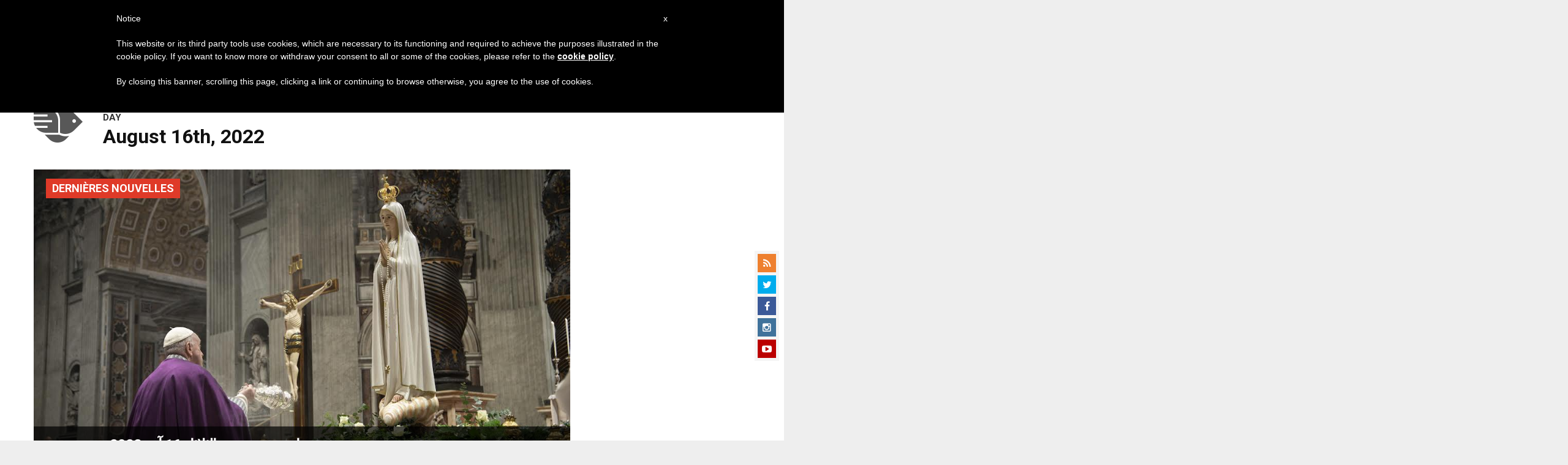

--- FILE ---
content_type: text/html; charset=UTF-8
request_url: https://ar.zenit.org/2022/08/16/
body_size: 19694
content:
<!DOCTYPE html>
<!--[if lt IE 7 ]>
<html lang="en-US" class="ie6"><![endif]-->
<!--[if IE 7 ]>
<html lang="en-US" class="ie7"><![endif]-->
<!--[if IE 8 ]>
<html lang="en-US" class="ie8"><![endif]-->
<!--[if IE 9 ]>
<html lang="en-US" class="ie9"><![endif]-->
<!--[if (gt IE 9)|!(IE)]><!-->
<html lang="en-US"><!--<![endif]-->
<head>
    <meta charset="UTF-8">
    <meta http-equiv="X-UA-Compatible" content="IE=edge">
    <meta name="viewport" content="width=device-width">
    <link rel="profile" href="https://gmpg.org/xfn/11">
    <link rel="pingback" href="https://ar.zenit.org/xmlrpc.php">
    <link href="https://maxcdn.bootstrapcdn.com/font-awesome/4.7.0/css/font-awesome.min.css" type="text/css">
<!-- DISABILITATO TEMPORANEAMENTES
    <script async src="//pagead2.googlesyndication.com/pagead/js/adsbygoogle.js"></script>
     <script> (adsbygoogle = window.adsbygoogle || []).push({ google_ad_client: "ca-pub-2750605928273933", enable_page_level_ads: true });</script>-->
	
<!-- Google ADS 
	<script async src="https://pagead2.googlesyndication.com/pagead/js/adsbygoogle.js?client=ca-pub-7448133621512387"
     crossorigin="anonymous"></script>-->
         
<!-- Google ADS  <script async src="https://pagead2.googlesyndication.com/pagead/js/adsbygoogle.js?client=ca-pub-2906450867789614"
     crossorigin="anonymous"></script>-->
       
  <!-- código de AdSense si el usuario esta logueado-->
    <!-- código de AdSense si el usuario esta logueado-->
    <script async src="https://pagead2.googlesyndication.com/pagead/js/adsbygoogle.js?client=ca-pub-2906450867789614"
     crossorigin="anonymous"></script>
         

    <!-- Start of HubSpot Embed Code -->
    <script type="text/javascript" id="hs-script-loader" async defer src="//js.hs-scripts.com/5683922.js"></script>
    <!-- End of HubSpot Embed Code -->

    
    <!-- Google Tag Manager -->
    <script>
            (function(w,d,s,l,i){w[l]=w[l]||[];w[l].push({'gtm.start':
            new Date().getTime(),event:'gtm.js'});var f=d.getElementsByTagName(s)[0],
            j=d.createElement(s),dl=l!='dataLayer'?'&l='+l:'';j.async=true;j.src=
            'https://www.googletagmanager.com/gtm.js?id='+i+dl;f.parentNode.insertBefore(j,f);
            })(window,document,'script','dataLayer','GTM-PLH9WQN');
    </script>
    <!-- End Google Tag Manager -->

        <meta name='robots' content='noindex, follow' />
	<style>img:is([sizes="auto" i], [sizes^="auto," i]) { contain-intrinsic-size: 3000px 1500px }</style>
	
	<!-- This site is optimized with the Yoast SEO plugin v24.9 - https://yoast.com/wordpress/plugins/seo/ -->
	<title>August 16, 2022 - ZENIT - Arabic</title>
	<meta property="og:locale" content="en_US" />
	<meta property="og:type" content="website" />
	<meta property="og:title" content="August 16, 2022 - ZENIT - Arabic" />
	<meta property="og:url" content="https://ar.zenit.org/2022/08/16/" />
	<meta property="og:site_name" content="ZENIT - Arabic" />
	<meta name="twitter:card" content="summary_large_image" />
	<script type="application/ld+json" class="yoast-schema-graph">{"@context":"https://schema.org","@graph":[{"@type":"CollectionPage","@id":"https://ar.zenit.org/2022/08/16/","url":"https://ar.zenit.org/2022/08/16/","name":"August 16, 2022 - ZENIT - Arabic","isPartOf":{"@id":"https://ar.zenit.org/#website"},"primaryImageOfPage":{"@id":"https://ar.zenit.org/2022/08/16/#primaryimage"},"image":{"@id":"https://ar.zenit.org/2022/08/16/#primaryimage"},"thumbnailUrl":"https://ar.zenit.org/wp-content/uploads/sites/5/2022/06/0-13-9.jpg","breadcrumb":{"@id":"https://ar.zenit.org/2022/08/16/#breadcrumb"},"inLanguage":"en-US"},{"@type":"ImageObject","inLanguage":"en-US","@id":"https://ar.zenit.org/2022/08/16/#primaryimage","url":"https://ar.zenit.org/wp-content/uploads/sites/5/2022/06/0-13-9.jpg","contentUrl":"https://ar.zenit.org/wp-content/uploads/sites/5/2022/06/0-13-9.jpg","width":1048,"height":699},{"@type":"BreadcrumbList","@id":"https://ar.zenit.org/2022/08/16/#breadcrumb","itemListElement":[{"@type":"ListItem","position":1,"name":"Home","item":"https://ar.zenit.org/"},{"@type":"ListItem","position":2,"name":"Archives for August 16, 2022"}]},{"@type":"WebSite","@id":"https://ar.zenit.org/#website","url":"https://ar.zenit.org/","name":"ZENIT - Arabic","description":"The World Seen From Rome","potentialAction":[{"@type":"SearchAction","target":{"@type":"EntryPoint","urlTemplate":"https://ar.zenit.org/?s={search_term_string}"},"query-input":{"@type":"PropertyValueSpecification","valueRequired":true,"valueName":"search_term_string"}}],"inLanguage":"en-US"}]}</script>
	<!-- / Yoast SEO plugin. -->


<link rel='dns-prefetch' href='//www.googletagmanager.com' />
<link rel='dns-prefetch' href='//fonts.googleapis.com' />
<link rel="alternate" type="application/rss+xml" title="ZENIT - Arabic &raquo; Feed" href="https://ar.zenit.org/feed/" />
<link rel="alternate" type="application/rss+xml" title="ZENIT - Arabic &raquo; Comments Feed" href="https://ar.zenit.org/comments/feed/" />
<script type="text/javascript">
/* <![CDATA[ */
window._wpemojiSettings = {"baseUrl":"https:\/\/s.w.org\/images\/core\/emoji\/16.0.1\/72x72\/","ext":".png","svgUrl":"https:\/\/s.w.org\/images\/core\/emoji\/16.0.1\/svg\/","svgExt":".svg","source":{"concatemoji":"https:\/\/ar.zenit.org\/wp-includes\/js\/wp-emoji-release.min.js?ver=6.8.3"}};
/*! This file is auto-generated */
!function(s,n){var o,i,e;function c(e){try{var t={supportTests:e,timestamp:(new Date).valueOf()};sessionStorage.setItem(o,JSON.stringify(t))}catch(e){}}function p(e,t,n){e.clearRect(0,0,e.canvas.width,e.canvas.height),e.fillText(t,0,0);var t=new Uint32Array(e.getImageData(0,0,e.canvas.width,e.canvas.height).data),a=(e.clearRect(0,0,e.canvas.width,e.canvas.height),e.fillText(n,0,0),new Uint32Array(e.getImageData(0,0,e.canvas.width,e.canvas.height).data));return t.every(function(e,t){return e===a[t]})}function u(e,t){e.clearRect(0,0,e.canvas.width,e.canvas.height),e.fillText(t,0,0);for(var n=e.getImageData(16,16,1,1),a=0;a<n.data.length;a++)if(0!==n.data[a])return!1;return!0}function f(e,t,n,a){switch(t){case"flag":return n(e,"\ud83c\udff3\ufe0f\u200d\u26a7\ufe0f","\ud83c\udff3\ufe0f\u200b\u26a7\ufe0f")?!1:!n(e,"\ud83c\udde8\ud83c\uddf6","\ud83c\udde8\u200b\ud83c\uddf6")&&!n(e,"\ud83c\udff4\udb40\udc67\udb40\udc62\udb40\udc65\udb40\udc6e\udb40\udc67\udb40\udc7f","\ud83c\udff4\u200b\udb40\udc67\u200b\udb40\udc62\u200b\udb40\udc65\u200b\udb40\udc6e\u200b\udb40\udc67\u200b\udb40\udc7f");case"emoji":return!a(e,"\ud83e\udedf")}return!1}function g(e,t,n,a){var r="undefined"!=typeof WorkerGlobalScope&&self instanceof WorkerGlobalScope?new OffscreenCanvas(300,150):s.createElement("canvas"),o=r.getContext("2d",{willReadFrequently:!0}),i=(o.textBaseline="top",o.font="600 32px Arial",{});return e.forEach(function(e){i[e]=t(o,e,n,a)}),i}function t(e){var t=s.createElement("script");t.src=e,t.defer=!0,s.head.appendChild(t)}"undefined"!=typeof Promise&&(o="wpEmojiSettingsSupports",i=["flag","emoji"],n.supports={everything:!0,everythingExceptFlag:!0},e=new Promise(function(e){s.addEventListener("DOMContentLoaded",e,{once:!0})}),new Promise(function(t){var n=function(){try{var e=JSON.parse(sessionStorage.getItem(o));if("object"==typeof e&&"number"==typeof e.timestamp&&(new Date).valueOf()<e.timestamp+604800&&"object"==typeof e.supportTests)return e.supportTests}catch(e){}return null}();if(!n){if("undefined"!=typeof Worker&&"undefined"!=typeof OffscreenCanvas&&"undefined"!=typeof URL&&URL.createObjectURL&&"undefined"!=typeof Blob)try{var e="postMessage("+g.toString()+"("+[JSON.stringify(i),f.toString(),p.toString(),u.toString()].join(",")+"));",a=new Blob([e],{type:"text/javascript"}),r=new Worker(URL.createObjectURL(a),{name:"wpTestEmojiSupports"});return void(r.onmessage=function(e){c(n=e.data),r.terminate(),t(n)})}catch(e){}c(n=g(i,f,p,u))}t(n)}).then(function(e){for(var t in e)n.supports[t]=e[t],n.supports.everything=n.supports.everything&&n.supports[t],"flag"!==t&&(n.supports.everythingExceptFlag=n.supports.everythingExceptFlag&&n.supports[t]);n.supports.everythingExceptFlag=n.supports.everythingExceptFlag&&!n.supports.flag,n.DOMReady=!1,n.readyCallback=function(){n.DOMReady=!0}}).then(function(){return e}).then(function(){var e;n.supports.everything||(n.readyCallback(),(e=n.source||{}).concatemoji?t(e.concatemoji):e.wpemoji&&e.twemoji&&(t(e.twemoji),t(e.wpemoji)))}))}((window,document),window._wpemojiSettings);
/* ]]> */
</script>
<link rel='stylesheet' id='dashicons-css' href='https://ar.zenit.org/wp-includes/css/dashicons.min.css?ver=6.8.3' type='text/css' media='all' />
<style id='wp-emoji-styles-inline-css' type='text/css'>

	img.wp-smiley, img.emoji {
		display: inline !important;
		border: none !important;
		box-shadow: none !important;
		height: 1em !important;
		width: 1em !important;
		margin: 0 0.07em !important;
		vertical-align: -0.1em !important;
		background: none !important;
		padding: 0 !important;
	}
</style>
<link rel='stylesheet' id='wp-block-library-css' href='https://ar.zenit.org/wp-includes/css/dist/block-library/style.min.css?ver=6.8.3' type='text/css' media='all' />
<style id='classic-theme-styles-inline-css' type='text/css'>
/*! This file is auto-generated */
.wp-block-button__link{color:#fff;background-color:#32373c;border-radius:9999px;box-shadow:none;text-decoration:none;padding:calc(.667em + 2px) calc(1.333em + 2px);font-size:1.125em}.wp-block-file__button{background:#32373c;color:#fff;text-decoration:none}
</style>
<style id='wpecounter-most-viewed-block-style-inline-css' type='text/css'>
.mvpb-post-list {
    margin: 0;
    list-style: none;
}
</style>
<style id='global-styles-inline-css' type='text/css'>
:root{--wp--preset--aspect-ratio--square: 1;--wp--preset--aspect-ratio--4-3: 4/3;--wp--preset--aspect-ratio--3-4: 3/4;--wp--preset--aspect-ratio--3-2: 3/2;--wp--preset--aspect-ratio--2-3: 2/3;--wp--preset--aspect-ratio--16-9: 16/9;--wp--preset--aspect-ratio--9-16: 9/16;--wp--preset--color--black: #000000;--wp--preset--color--cyan-bluish-gray: #abb8c3;--wp--preset--color--white: #ffffff;--wp--preset--color--pale-pink: #f78da7;--wp--preset--color--vivid-red: #cf2e2e;--wp--preset--color--luminous-vivid-orange: #ff6900;--wp--preset--color--luminous-vivid-amber: #fcb900;--wp--preset--color--light-green-cyan: #7bdcb5;--wp--preset--color--vivid-green-cyan: #00d084;--wp--preset--color--pale-cyan-blue: #8ed1fc;--wp--preset--color--vivid-cyan-blue: #0693e3;--wp--preset--color--vivid-purple: #9b51e0;--wp--preset--gradient--vivid-cyan-blue-to-vivid-purple: linear-gradient(135deg,rgba(6,147,227,1) 0%,rgb(155,81,224) 100%);--wp--preset--gradient--light-green-cyan-to-vivid-green-cyan: linear-gradient(135deg,rgb(122,220,180) 0%,rgb(0,208,130) 100%);--wp--preset--gradient--luminous-vivid-amber-to-luminous-vivid-orange: linear-gradient(135deg,rgba(252,185,0,1) 0%,rgba(255,105,0,1) 100%);--wp--preset--gradient--luminous-vivid-orange-to-vivid-red: linear-gradient(135deg,rgba(255,105,0,1) 0%,rgb(207,46,46) 100%);--wp--preset--gradient--very-light-gray-to-cyan-bluish-gray: linear-gradient(135deg,rgb(238,238,238) 0%,rgb(169,184,195) 100%);--wp--preset--gradient--cool-to-warm-spectrum: linear-gradient(135deg,rgb(74,234,220) 0%,rgb(151,120,209) 20%,rgb(207,42,186) 40%,rgb(238,44,130) 60%,rgb(251,105,98) 80%,rgb(254,248,76) 100%);--wp--preset--gradient--blush-light-purple: linear-gradient(135deg,rgb(255,206,236) 0%,rgb(152,150,240) 100%);--wp--preset--gradient--blush-bordeaux: linear-gradient(135deg,rgb(254,205,165) 0%,rgb(254,45,45) 50%,rgb(107,0,62) 100%);--wp--preset--gradient--luminous-dusk: linear-gradient(135deg,rgb(255,203,112) 0%,rgb(199,81,192) 50%,rgb(65,88,208) 100%);--wp--preset--gradient--pale-ocean: linear-gradient(135deg,rgb(255,245,203) 0%,rgb(182,227,212) 50%,rgb(51,167,181) 100%);--wp--preset--gradient--electric-grass: linear-gradient(135deg,rgb(202,248,128) 0%,rgb(113,206,126) 100%);--wp--preset--gradient--midnight: linear-gradient(135deg,rgb(2,3,129) 0%,rgb(40,116,252) 100%);--wp--preset--font-size--small: 13px;--wp--preset--font-size--medium: 20px;--wp--preset--font-size--large: 36px;--wp--preset--font-size--x-large: 42px;--wp--preset--spacing--20: 0.44rem;--wp--preset--spacing--30: 0.67rem;--wp--preset--spacing--40: 1rem;--wp--preset--spacing--50: 1.5rem;--wp--preset--spacing--60: 2.25rem;--wp--preset--spacing--70: 3.38rem;--wp--preset--spacing--80: 5.06rem;--wp--preset--shadow--natural: 6px 6px 9px rgba(0, 0, 0, 0.2);--wp--preset--shadow--deep: 12px 12px 50px rgba(0, 0, 0, 0.4);--wp--preset--shadow--sharp: 6px 6px 0px rgba(0, 0, 0, 0.2);--wp--preset--shadow--outlined: 6px 6px 0px -3px rgba(255, 255, 255, 1), 6px 6px rgba(0, 0, 0, 1);--wp--preset--shadow--crisp: 6px 6px 0px rgba(0, 0, 0, 1);}:where(.is-layout-flex){gap: 0.5em;}:where(.is-layout-grid){gap: 0.5em;}body .is-layout-flex{display: flex;}.is-layout-flex{flex-wrap: wrap;align-items: center;}.is-layout-flex > :is(*, div){margin: 0;}body .is-layout-grid{display: grid;}.is-layout-grid > :is(*, div){margin: 0;}:where(.wp-block-columns.is-layout-flex){gap: 2em;}:where(.wp-block-columns.is-layout-grid){gap: 2em;}:where(.wp-block-post-template.is-layout-flex){gap: 1.25em;}:where(.wp-block-post-template.is-layout-grid){gap: 1.25em;}.has-black-color{color: var(--wp--preset--color--black) !important;}.has-cyan-bluish-gray-color{color: var(--wp--preset--color--cyan-bluish-gray) !important;}.has-white-color{color: var(--wp--preset--color--white) !important;}.has-pale-pink-color{color: var(--wp--preset--color--pale-pink) !important;}.has-vivid-red-color{color: var(--wp--preset--color--vivid-red) !important;}.has-luminous-vivid-orange-color{color: var(--wp--preset--color--luminous-vivid-orange) !important;}.has-luminous-vivid-amber-color{color: var(--wp--preset--color--luminous-vivid-amber) !important;}.has-light-green-cyan-color{color: var(--wp--preset--color--light-green-cyan) !important;}.has-vivid-green-cyan-color{color: var(--wp--preset--color--vivid-green-cyan) !important;}.has-pale-cyan-blue-color{color: var(--wp--preset--color--pale-cyan-blue) !important;}.has-vivid-cyan-blue-color{color: var(--wp--preset--color--vivid-cyan-blue) !important;}.has-vivid-purple-color{color: var(--wp--preset--color--vivid-purple) !important;}.has-black-background-color{background-color: var(--wp--preset--color--black) !important;}.has-cyan-bluish-gray-background-color{background-color: var(--wp--preset--color--cyan-bluish-gray) !important;}.has-white-background-color{background-color: var(--wp--preset--color--white) !important;}.has-pale-pink-background-color{background-color: var(--wp--preset--color--pale-pink) !important;}.has-vivid-red-background-color{background-color: var(--wp--preset--color--vivid-red) !important;}.has-luminous-vivid-orange-background-color{background-color: var(--wp--preset--color--luminous-vivid-orange) !important;}.has-luminous-vivid-amber-background-color{background-color: var(--wp--preset--color--luminous-vivid-amber) !important;}.has-light-green-cyan-background-color{background-color: var(--wp--preset--color--light-green-cyan) !important;}.has-vivid-green-cyan-background-color{background-color: var(--wp--preset--color--vivid-green-cyan) !important;}.has-pale-cyan-blue-background-color{background-color: var(--wp--preset--color--pale-cyan-blue) !important;}.has-vivid-cyan-blue-background-color{background-color: var(--wp--preset--color--vivid-cyan-blue) !important;}.has-vivid-purple-background-color{background-color: var(--wp--preset--color--vivid-purple) !important;}.has-black-border-color{border-color: var(--wp--preset--color--black) !important;}.has-cyan-bluish-gray-border-color{border-color: var(--wp--preset--color--cyan-bluish-gray) !important;}.has-white-border-color{border-color: var(--wp--preset--color--white) !important;}.has-pale-pink-border-color{border-color: var(--wp--preset--color--pale-pink) !important;}.has-vivid-red-border-color{border-color: var(--wp--preset--color--vivid-red) !important;}.has-luminous-vivid-orange-border-color{border-color: var(--wp--preset--color--luminous-vivid-orange) !important;}.has-luminous-vivid-amber-border-color{border-color: var(--wp--preset--color--luminous-vivid-amber) !important;}.has-light-green-cyan-border-color{border-color: var(--wp--preset--color--light-green-cyan) !important;}.has-vivid-green-cyan-border-color{border-color: var(--wp--preset--color--vivid-green-cyan) !important;}.has-pale-cyan-blue-border-color{border-color: var(--wp--preset--color--pale-cyan-blue) !important;}.has-vivid-cyan-blue-border-color{border-color: var(--wp--preset--color--vivid-cyan-blue) !important;}.has-vivid-purple-border-color{border-color: var(--wp--preset--color--vivid-purple) !important;}.has-vivid-cyan-blue-to-vivid-purple-gradient-background{background: var(--wp--preset--gradient--vivid-cyan-blue-to-vivid-purple) !important;}.has-light-green-cyan-to-vivid-green-cyan-gradient-background{background: var(--wp--preset--gradient--light-green-cyan-to-vivid-green-cyan) !important;}.has-luminous-vivid-amber-to-luminous-vivid-orange-gradient-background{background: var(--wp--preset--gradient--luminous-vivid-amber-to-luminous-vivid-orange) !important;}.has-luminous-vivid-orange-to-vivid-red-gradient-background{background: var(--wp--preset--gradient--luminous-vivid-orange-to-vivid-red) !important;}.has-very-light-gray-to-cyan-bluish-gray-gradient-background{background: var(--wp--preset--gradient--very-light-gray-to-cyan-bluish-gray) !important;}.has-cool-to-warm-spectrum-gradient-background{background: var(--wp--preset--gradient--cool-to-warm-spectrum) !important;}.has-blush-light-purple-gradient-background{background: var(--wp--preset--gradient--blush-light-purple) !important;}.has-blush-bordeaux-gradient-background{background: var(--wp--preset--gradient--blush-bordeaux) !important;}.has-luminous-dusk-gradient-background{background: var(--wp--preset--gradient--luminous-dusk) !important;}.has-pale-ocean-gradient-background{background: var(--wp--preset--gradient--pale-ocean) !important;}.has-electric-grass-gradient-background{background: var(--wp--preset--gradient--electric-grass) !important;}.has-midnight-gradient-background{background: var(--wp--preset--gradient--midnight) !important;}.has-small-font-size{font-size: var(--wp--preset--font-size--small) !important;}.has-medium-font-size{font-size: var(--wp--preset--font-size--medium) !important;}.has-large-font-size{font-size: var(--wp--preset--font-size--large) !important;}.has-x-large-font-size{font-size: var(--wp--preset--font-size--x-large) !important;}
:where(.wp-block-post-template.is-layout-flex){gap: 1.25em;}:where(.wp-block-post-template.is-layout-grid){gap: 1.25em;}
:where(.wp-block-columns.is-layout-flex){gap: 2em;}:where(.wp-block-columns.is-layout-grid){gap: 2em;}
:root :where(.wp-block-pullquote){font-size: 1.5em;line-height: 1.6;}
</style>
<link rel='stylesheet' id='ctf_styles-css' href='https://ar.zenit.org/wp-content/plugins/custom-twitter-feeds/css/ctf-styles.min.css?ver=2.3.1' type='text/css' media='all' />
<link rel='stylesheet' id='post-views-counter-frontend-css' href='https://ar.zenit.org/wp-content/plugins/post-views-counter/css/frontend.min.css?ver=1.4.7' type='text/css' media='all' />
<link rel='stylesheet' id='url-shortify-css' href='https://ar.zenit.org/wp-content/plugins/url-shortify/lite/dist/styles/url-shortify.css?ver=1.10.5.1' type='text/css' media='all' />
<link rel='stylesheet' id='dynamic-theme-style-css' href='https://ar.zenit.org/wp-content/themes/zenit-2018/css/dynamic-style.css?ver=1.0.0' type='text/css' media='all' />
<style id='dynamic-theme-style-inline-css' type='text/css'>
.menu-category-color-1:before {background: #7CFF86;}.menu-category-color-60005:before {background: #a235b8;}.menu-category-color-69578:before {background: #00AA85;}.menu-category-color-65858:before {background: #FF0F00;}.menu-category-color-69534:before {background: #6300D3;}.menu-category-color-65760:before {background: #595959;}.menu-category-color-65669:before {background: #D50184;}.menu-category-color-67465:before {background: #7CDD9E;}.menu-category-color-66256:before {background: #2680FF;}.menu-category-color-66708:before {background: #FFC444;}.menu-category-color-40007:before {background: #f37634;}.menu-category-color-69709:before {background: #590200;}.menu-category-color-65821:before {background: #00AA85;}.menu-category-color-65673:before {background: #00FF5C;}.menu-category-color-60002:before {background: #a235b8;}.menu-category-color-65389:before {background: #2680FF;}.menu-category-color-65994:before {background: #81AC04;}.menu-category-color-20000:before {background: #f3d166;}.menu-category-color-70963:before {background: #3587FF;}.menu-category-color-70955:before {background: #3587FF;}.menu-category-color-69984:before {background: #D50658;}.menu-category-color-65839:before {background: #845B00;}.menu-category-color-69656:before {background: #FF0B57;}.menu-category-color-65729:before {background: #EF9227;}.menu-category-color-40000:before {background: #f37634;}.menu-category-color-20006:before {background: #f3d166;}.menu-category-color-71256:before {background: #1D53D3;}.menu-category-color-30003:before {background: #df3a28;}.menu-category-color-65664:before {background: #00F408;}.menu-category-color-65670:before {background: #008559;}.menu-category-color-65993:before {background: #590200;}.menu-category-color-65860:before {background: #845B00;}.menu-category-color-65711:before {background: #3587FF;}.menu-category-color-65698:before {background: #1BA6FF;}.menu-category-color-30002:before {background: #df3a28;}.menu-category-color-30005:before {background: #df3a28;}.menu-category-color-65696:before {background: #C7CC04;}.menu-category-color-65848:before {background: #00AB5A;}.menu-category-color-69536:before {background: #0AA8D3;}.menu-category-color-30004:before {background: #df3a28;}.menu-category-color-20005:before {background: #f3d166;}.menu-category-color-30001:before {background: #df3a28;}.menu-category-color-60000:before {background: #a235b8;}.menu-category-color-64589:before {background: #008559;}.menu-category-color-20001:before {background: #f3d166;}.menu-category-color-65728:before {background: #1582D3;}.menu-category-color-40004:before {background: #f37634;}.menu-category-color-30000:before {background: #df3a28;}.menu-category-color-65822:before {background: #7CDD9E;}.menu-category-color-40008:before {background: #f37634;}.menu-category-color-20004:before {background: #f3d166;}.menu-category-color-60004:before {background: #a235b8;}.menu-category-color-68666:before {background: #15EAEA;}.menu-category-color-60001:before {background: #a235b8;}.menu-category-color-40009:before {background: #f37634;}.menu-category-color-40001:before {background: #f37634;}.menu-category-color-65679:before {background: #0AA8D3;}.menu-category-color-65991:before {background: #D658AA;}.menu-category-color-67626:before {background: #AB0600;}.menu-category-color-20007:before {background: #f3d166;}.menu-category-color-40006:before {background: #f37634;}.menu-category-color-65676:before {background: #595959;}.menu-category-color-65813:before {background: #ADD2FF;}.menu-category-color-40005:before {background: #f37634;}.menu-category-color-66298:before {background: #1BA6FF;}.menu-category-color-65678:before {background: #E81B10;}.menu-category-color-65803:before {background: #D40A00;}.menu-category-color-40003:before {background: #f37634;}.menu-category-color-67791:before {background: #54AB5A;}.menu-category-color-69683:before {background: #8A00D3;}.menu-category-color-66478:before {background: #B251FE;}.menu-category-color-20003:before {background: #f3d166;}.menu-category-color-60003:before {background: #a235b8;}.menu-category-color-65828:before {background: #00D3AB;}.menu-category-color-65867:before {background: #00D508;}.menu-category-color-67153:before {background: #D40A00;}.menu-category-color-65939:before {background: #00CB07;}.menu-category-color-65927:before {background: #E81B10;}.menu-category-color-65680:before {background: #FF5B84;}.menu-category-color-65672:before {background: #6300D3;}.menu-category-color-40002:before {background: #f37634;}.menu-category-color-66784:before {background: #FF5E00;}.menu-category-color-65695:before {background: #D50658;}.menu-category-color-67383:before {background: #1A1A1A;}.menu-category-color-66633:before {background: #D50658;}.menu-category-color-20002:before {background: #f3d166;}.menu-category-color-50000:before {background: #00b85d;}.menu-category-color-65674:before {background: #8D00FE;}.menu-category-color-65671:before {background: #D35C00;}.menu-category-color-67486:before {background: #7CC942;}.menu-category-color-66440:before {background: #005A01;}
</style>
<link rel='stylesheet' id='font-awesome-css' href='https://ar.zenit.org/wp-content/themes/wp-prosperity/fonts/font-awesome/css/font-awesome.min.css?ver=4.4.0' type='text/css' media='all' />
<link rel='stylesheet' id='bootstrap-css' href='https://ar.zenit.org/wp-content/themes/wp-prosperity/bootstrap.min.css?ver=3.3.1' type='text/css' media='all' />
<link rel='stylesheet' id='Roboto-css' href='//fonts.googleapis.com/css?family=Roboto%3Aitalic%2C700%2C700italic&#038;subset=latin&#038;ver=6.8.3' type='text/css' media='all' />
<link rel='stylesheet' id='wp_mailjet_form_builder_widget-widget-front-styles-css' href='https://ar.zenit.org/wp-content/plugins/mailjet-for-wordpress/src/widgetformbuilder/css/front-widget.css?ver=5.5.2' type='text/css' media='all' />
<link rel='stylesheet' id='upw_theme_standard-css' href='https://ar.zenit.org/wp-content/plugins/ultimate-posts-widget/css/upw-theme-standard.min.css?ver=6.8.3' type='text/css' media='all' />
<link rel='stylesheet' id='theme-style-min-css' href='https://ar.zenit.org/wp-content/themes/zenit-2018/css/theme-style.min.css?ver=1.0' type='text/css' media='all' />

<script  type="text/javascript" class=" _iub_cs_skip" type="text/javascript" id="iubenda-head-inline-scripts-0">
/* <![CDATA[ */

	var _iub = _iub || [];
	_iub.csConfiguration = {
		cookiePolicyId: 8100962,
		siteId: 792993,
		lang: "en"
	};
	(function (w, d) {
		var loader = function () { var s = d.createElement("script"), tag = d.getElementsByTagName("script")[0]; s.src = "//cdn.iubenda.com/cookie_solution/stable/iubenda_cs.js"; tag.parentNode.insertBefore(s, tag); };
		if (w.addEventListener) { w.addEventListener("load", loader, false); } else if (w.attachEvent) { w.attachEvent("onload", loader); } else { w.onload = loader; }
	})(window, document);
/* ]]> */
</script>
<script type="text/javascript" src="https://ar.zenit.org/wp-includes/js/jquery/jquery.min.js?ver=3.7.1" id="jquery-core-js"></script>
<script type="text/javascript" src="https://ar.zenit.org/wp-includes/js/jquery/jquery-migrate.min.js?ver=3.4.1" id="jquery-migrate-js"></script>
<script type="text/javascript" id="url-shortify-js-extra">
/* <![CDATA[ */
var usParams = {"ajaxurl":"https:\/\/ar.zenit.org\/wp-admin\/admin-ajax.php"};
/* ]]> */
</script>
<script type="text/javascript" src="https://ar.zenit.org/wp-content/plugins/url-shortify/lite/dist/scripts/url-shortify.js?ver=1.10.5.1" id="url-shortify-js"></script>

<!-- Google tag (gtag.js) snippet added by Site Kit -->

<!-- Google Analytics snippet added by Site Kit -->
<script type="text/javascript" src="https://www.googletagmanager.com/gtag/js?id=GT-NSV79ZD" id="google_gtagjs-js" async></script>
<script type="text/javascript" id="google_gtagjs-js-after">
/* <![CDATA[ */
window.dataLayer = window.dataLayer || [];function gtag(){dataLayer.push(arguments);}
gtag("set","linker",{"domains":["ar.zenit.org"]});
gtag("js", new Date());
gtag("set", "developer_id.dZTNiMT", true);
gtag("config", "GT-NSV79ZD");
/* ]]> */
</script>

<!-- End Google tag (gtag.js) snippet added by Site Kit -->
<!--[if lt IE 9]>
<script type="text/javascript" src="https://ar.zenit.org/wp-content/themes/zenit-2018/js/html5-shiv.js?ver=3.7.3" id="zenit-html5-js"></script>
<![endif]-->
<link rel="https://api.w.org/" href="https://ar.zenit.org/wp-json/" /><link rel="EditURI" type="application/rsd+xml" title="RSD" href="https://ar.zenit.org/xmlrpc.php?rsd" />
<meta name="generator" content="WordPress 6.8.3" />
<meta name="generator" content="Site Kit by Google 1.124.0" />    <style>
    .custom-popular-posts {
        width: 100%;
    }
    
    .custom-popular-item {
        display: flex;
        align-items: flex-start;
        margin-bottom: 15px;
        padding-bottom: 15px;
        border-bottom: 1px solid #eee;
        gap: 12px;
    }
    
    .custom-thumbnail {
        flex: 0 0 70px;
    }
    
    .custom-thumbnail img {
        width: 70px !important;
        height: 70px !important;
        object-fit: cover !important;
        border-radius: 4px !important;
    }
    
    .default-thumb {
        width: 70px;
        height: 70px;
        background: #f0f0f0;
        border-radius: 4px;
        display: flex;
        align-items: center;
        justify-content: center;
        color: #999;
        font-size: 20px;
    }
    
    .custom-content {
        flex: 1;
    }
    
    .custom-content a {
        text-decoration: none;
        font-weight: 500;
        line-height: 1.4;
        color: #333;
        font-size: 14px;
        display: block;
    }
    
    .custom-content a:hover {
        color: #0073aa;
    }
    
    .post-date {
        font-size: 11px !important;
        color: #666 !important;
        margin-top: 5px !important;
    }
    </style>
    <meta name="viewport" content="width=device-width, initial-scale=1" />

<!-- Custom Styles from Theme Setting Page -->
<style type="text/css">
.site-container, .unboxed .site-inner, .unboxed .wrap { max-width:1360px; }
.unboxed .slideslider .flex-caption-wrap { max-width:1360px !important; }
.site-header .wrap { height:80px;}
.entry-footer .entry-meta { padding:0; background:transparent; }
h1.site-title, .site-title { font-family:Roboto;font-size:30px;text-transform:none; }
h1,h2,h3,h4,h5,h6 { font-family:Roboto;text-transform:none; }
h2.widgettitle, h2.widget-title {font-size:24px;}
h1 {font-size:48px;}
h2 {font-size:28px;}
h3 {font-size:26px;}
h4 {font-size:24px;}
h5 {font-size:20px;}
h6 {font-size:18px;}
h1 {letter-spacing:-1px;}
h2 {letter-spacing:-1px;}
body { font-family:Roboto;font-size:18px;line-height:1.5;text-transform:none; }
.site-inner .sidebar { font-family:Roboto;font-size:14px;line-height:1.5;text-transform:none; }
.nav-primary { font-family:Roboto;font-size:14px;text-transform:none; }
.nav-secondary { font-family:Roboto;font-size:15px;text-transform:none; }
.nav-fixed { font-family:Roboto;font-size:14px;text-transform:none; }
.comment-metadata,.wp-caption,.wp-caption-text,.entry-caption,.gallery-caption,.entry-media .thumb-caption,.sitemap-entry-meta,.entry-meta { font-family:Roboto;font-size:14px;text-transform:none; }
.site-container { border: 0; }
.site-container { border-color:#0196be; }
.site-header { background-color:#ffffff !important;}
.darkheader .site-header { background-color:#ffffff !important;}
.site-header { border-color:#ffffff !important;}
.darkheader .site-header { border-color:#ffffff !important;}
.site-title { color:#ffffff!important;}
.darkheader .site-title { color:#ffffff!important;}
.site-inner-wrap { color:#333333; }
h2.feat-title { background-color:#ffffff; }
h2.feat-title { padding:0 0 3px; }
h2.feat-title { background-image:url(https://ar.zenit.org/wp-content/themes/wp-prosperity/images/dotted-line.png); background-position:bottom left; background-repeat:repeat-x; }
#footer-widgets {
    padding: 80px 0 10px;
    margin: 0 auto;
    background: white;
    border-top: 1px solid transparent;
    color: #999;
}
.mailpoet{float:right;}
.mailpoet1{clear:both;float:right;}
#mailpoet_form_1 .mailpoet_text, #mailpoet_form_1 .mailpoet_textarea
{text-align:right;}
.donation-block{display:none;}
#custom_html-7.widget_text .widget-wrap 
{height:auto;background:#0196be;padding-bottom:70px!important;padding-top:10px!important;}
.flex-viewport {
    max-height: 2000px;
    -webkit-transition: all 1s ease;
    -moz-transition: all 1s ease;
    transition: all 1s ease;
    direction: ltr
}

h1.entry-title {
    line-height: 44px;
}
h2.feat-title a {
    letter-spacing: .2px;
}
.ep-left h2.entry-title {
    font-size:48px;
	line-height:1.0;
	}
    
.ep-right h2.entry-title {
    font-size:20px;
	line-height:1.2;
	letter-spacing:0;
	}
.more-headlines h2.entry-title {
    font-size:17px;
    line-height:1.2;
    letter-spacing:0;
    }    
.home-mid h2.entry-title {
    letter-spacing:0;
	font-size:24px;
	line-height:1.1;
	}
.home-mid .postcat {
    font-size:15px;
	font-weight:bold;
	text-transform:uppercase;
	letter-spacing:0.5px;
	}
.home-mid-excerpt {
    line-height:1.5;
	font-size:14px;
	}
.home-mid .smallthumb h2.entry-title {
    font-size:18px;
	line-height:1.2;
	}
.smallthumb .home-mid-excerpt {
    line-height:1.4em;
	max-height:3.8em;
	font-size:13px;
	}
    .home-mid .smallthumb .postcat {
    font-size:14px;
	}
    div.single-entry-excerpt p {
    font-size: 24px;
    line-height: 30px;
}
div.upw-content blockquote p {
    font-weight: bold;
    font-family: Lucida Grande;
    font-size: 16px;
    font-style: italic;
}

div.upw-content p {
    font-weight: bold;
    font-style: italic;
    font-family: Lucida Grande;
}
form.validate {
    background-color: #faf7fa;
}

p.email-intro {
    font-weight: bold;
    font-family: Lucida Grande;
}

.home-ad,
.home-ad .wrap,
.ep-left .lg-feat-excerpt { 
    overflow:hidden !important; 
    }
</style>
<style class="wpcode-css-snippet">.article-listing .articles-container .articles article {
  
    opacity: 1!important;
}</style><link rel="icon" href="https://ar.zenit.org/wp-content/uploads/sites/5/2020/07/f4ae4282-cropped-02798b16-favicon_1.png" sizes="32x32" />
<link rel="icon" href="https://ar.zenit.org/wp-content/uploads/sites/5/2020/07/f4ae4282-cropped-02798b16-favicon_1.png" sizes="192x192" />
<link rel="apple-touch-icon" href="https://ar.zenit.org/wp-content/uploads/sites/5/2020/07/f4ae4282-cropped-02798b16-favicon_1.png" />
<meta name="msapplication-TileImage" content="https://ar.zenit.org/wp-content/uploads/sites/5/2020/07/f4ae4282-cropped-02798b16-favicon_1.png" />
<style>.shorten_url { 
	   padding: 10px 10px 10px 10px ; 
	   border: 1px solid #AAAAAA ; 
	   background-color: #EEEEEE ;
}</style></head>

<body class="archive date wp-theme-wp-prosperity wp-child-theme-zenit-2018 c-sw two-column unboxed" itemscope="itemscope" itemtype="https://schema.org/WebPage">

<!-- Google Tag Manager (noscript) -->
<noscript>
    <iframe src="https://www.googletagmanager.com/ns.html?id=GTM-PLH9WQN" height="0" width="0" style="display:none;visibility:hidden"></iframe>
</noscript>
<!-- End Google Tag Manager (noscript) -->


<!-- OUTER SITE CONTAINER (.site-container) -->
<div class="site-container">

    

    <!-- SITE HEADER (.site-header) -->
    <header class="site-header" itemscope="itemscope" itemtype="https://schema.org/WPHeader">

        <div class="wrap row align-items-center">
            <div class="col-12 col-md-auto site-branding">

                <a href="https://ar.zenit.org/" title="ZENIT &#8211; Arabic" rel="home">
                    <div class="site-title" itemprop="headline">
                                            <span class="site-logo">
                            <img src="https://ar.zenit.org/wp-content/uploads/sites/5/2022/07/ar-logo-header_.png" alt="ZENIT &#8211; Arabic" width="200"/>
                        </span>
                                        </div>
                </a>

                <nav class="nav-primary nav-primary-mobile" itemscope="itemscope" itemtype="https://schema.org/SiteNavigationElement">
                    <div class="wrap">
                        <span class="menu-toggle">
                            <i class="fa fa-navicon"></i>
                        </span>
                        <ul id="topnav" class="nav-menu"><li id="menu-item-46189" class="menu-item menu-item-type-taxonomy menu-item-object-category menu-item-46189 menu-category-color-20000"><a href="https://ar.zenit.org/category/pope-francis/">البابا فرنسيس</a></li>
<li id="menu-item-46190" class="menu-item menu-item-type-taxonomy menu-item-object-category menu-item-46190 menu-category-color-30000"><a href="https://ar.zenit.org/category/rome/">روما</a></li>
<li id="menu-item-46191" class="menu-item menu-item-type-taxonomy menu-item-object-category menu-item-46191 menu-category-color-40000"><a href="https://ar.zenit.org/category/church-and-world/">الكنيسة والعالم</a></li>
<li id="menu-item-46192" class="menu-item menu-item-type-taxonomy menu-item-object-category menu-item-46192 menu-category-color-50000"><a href="https://ar.zenit.org/category/documents-2/">وثائق</a></li>
<li id="menu-item-46193" class="menu-item menu-item-type-custom menu-item-object-custom menu-item-46193"><a href="https://regnumchristi.iraiser.eu/zenit/~mon-don?_cv=1">تبرع</a></li>
</ul>                    </div>
                <nav>
                        
            </div><!-- .site-branding -->

            <div class="col-12 col-md-auto header-main-menu d-flex align-items-center">
                <ul id="secnav" class="nav-menu"><li id="menu-item-46181" class="menu-item menu-item-type-taxonomy menu-item-object-category menu-item-46181 menu-category-color-20000"><a href="https://ar.zenit.org/category/pope-francis/">البابا فرنسيس</a></li>
<li id="menu-item-46182" class="menu-item menu-item-type-taxonomy menu-item-object-category menu-item-46182 menu-category-color-30000"><a href="https://ar.zenit.org/category/rome/">روما</a></li>
<li id="menu-item-46179" class="menu-item menu-item-type-taxonomy menu-item-object-category menu-item-46179 menu-category-color-40000"><a href="https://ar.zenit.org/category/church-and-world/">الكنيسة والعالم</a></li>
<li id="menu-item-46180" class="menu-item menu-item-type-taxonomy menu-item-object-category menu-item-46180 menu-category-color-50000"><a href="https://ar.zenit.org/category/documents-2/">وثائق</a></li>
<li id="menu-item-46183" class="menu-item menu-item-type-custom menu-item-object-custom menu-item-46183"><a target="_blank" href="https://regnumchristi.iraiser.eu/zenit/~mon-don?_cv=1">تبرع</a></li>
</ul>            </div>

            <div class="col-md-auto d-flex align-items-center right-content mission-edition-container">

                <a href="/mission-the-zenit-project/">
                    <div class="mission">
                        <img src="https://ar.zenit.org/wp-content/themes/zenit-2018/images/mission.png">
                        <p>Mission</p>
                    </div>
                </a>

                                    <div class="search-button">
                        <i class="fa fa-search"></i>
                    </div>
                
                <div class="edition-drop">
                    <ul class="edition-list">
                        <li>
                            <span>
                                <i class="fa fa-globe" aria-hidden="true"></i>
                                <span class="site-lang">
                                    AR                                </span>
                                <i class="fa fa-caret-down"></i>
                            </span>
                            <ul id="menu-edition-dropdown" class="edition-list"><li id="menu-item-46184" class="menu-item menu-item-type-custom menu-item-object-custom menu-item-46184"><a href="https://zenit.org/">English</a></li>
<li id="menu-item-46185" class="menu-item menu-item-type-custom menu-item-object-custom menu-item-46185"><a href="https://it.zenit.org/">Italiano</a></li>
<li id="menu-item-46186" class="menu-item menu-item-type-custom menu-item-object-custom menu-item-46186"><a href="https://es.zenit.org/">Español</a></li>
<li id="menu-item-46187" class="menu-item menu-item-type-custom menu-item-object-custom menu-item-46187"><a href="https://fr.zenit.org">Français</a></li>
<li id="menu-item-46188" class="menu-item menu-item-type-custom menu-item-object-custom menu-item-home menu-item-46188"><a href="https://ar.zenit.org">العربية</a></li>
</ul>                        </li>
                    </ul>
                </div>
                
                <div class="nav-primary nav-primary-toggle mobile" itemscope="itemscope" itemtype="https://schema.org/SiteNavigationElement">
                    <span class="menu-toggle">
                        <i class="fa fa-navicon"></i>
                    </span>
                </div>

            </div>

            <nav class="nav-primary nav-primary-menu mobile" itemscope="itemscope" itemtype="https://schema.org/SiteNavigationElement">
                <ul class="nav-menu">

                    <li class="menu-item menu-item-type-taxonomy menu-item-object-category menu-item-46189 menu-category-color-20000"><a href="https://ar.zenit.org/category/pope-francis/">البابا فرنسيس</a></li>
<li class="menu-item menu-item-type-taxonomy menu-item-object-category menu-item-46190 menu-category-color-30000"><a href="https://ar.zenit.org/category/rome/">روما</a></li>
<li class="menu-item menu-item-type-taxonomy menu-item-object-category menu-item-46191 menu-category-color-40000"><a href="https://ar.zenit.org/category/church-and-world/">الكنيسة والعالم</a></li>
<li class="menu-item menu-item-type-taxonomy menu-item-object-category menu-item-46192 menu-category-color-50000"><a href="https://ar.zenit.org/category/documents-2/">وثائق</a></li>
<li class="menu-item menu-item-type-custom menu-item-object-custom menu-item-46193"><a href="https://regnumchristi.iraiser.eu/zenit/~mon-don?_cv=1">تبرع</a></li>

                </ul>
            </nav>

        </div>
        <!-- .wrap -->

    </header>
    <!-- END SITE HEADER (.site-header) -->



    <!-- TOPBAR SEARCH FORM (.topnav-search) -->
    <div class="topnav-search">
        <div class="wrap">
            <form method="get" class="search-form clearfix" action="https://ar.zenit.org/">
	<label><span class="screen-reader-text">اكتب كلمات البحث هنا</span></label>
	<i class="fa fa-search"></i>
	<input type="text" class="search-field" placeholder="اكتب كلمات البحث هنا" value="" name="s" title="اكتب كلمات البحث هنا" /><input type="submit" class="search-submit" value="بحث" />
</form>        </div>
    </div><!-- .topnav-search) -->
    <!-- END SEARCH FORM (.topnav-search) -->
<!-- HEADER NAVIGATION (.nav-secondary) -->
<div class="sub-header-menu">
    <div class="wrap-container">

        <div class="ticker-wrap hot-topics">
            <div class="ht-title">
                مواضيع الساعة            </div>
            <div class="ticker">
                
                                        <div class="ticker__item">
                            <a href="https://ar.zenit.org/2026/01/19/%d8%b9%d9%86%d8%a7%d9%88%d9%8a%d9%86-%d9%86%d8%b4%d8%b1%d8%a9-%d8%a7%d9%84%d8%a7%d8%ab%d9%86%d9%8a%d9%86-19-%d9%83%d8%a7%d9%86%d9%88%d9%86-%d8%a7%d9%84%d8%ab%d9%91%d8%a7%d9%86%d9%8a-2026/" rel="bookmark">
                                عناوين نشرة الاثنين 19 كانون الثّاني 2026: يا ربّ السلام                            </a>
                        </div>
                                            <div class="ticker__item">
                            <a href="https://ar.zenit.org/2026/01/19/%d8%b1%d9%81%d8%b9%d9%90-%d9%86%d9%81%d8%b3%d9%90%d9%86%d8%a7%d8%8c-%d9%88%d9%81%d9%83%d8%b1%d9%90%d9%86%d8%a7%d8%8c-%d9%88%d9%82%d9%84%d8%a8%d9%90%d9%86%d8%a7-%d9%86%d8%ad%d9%88-%d8%a7%d9%84%d9%84/" rel="bookmark">
                                رفعِ نفسِنا، وفكرِنا، وقلبِنا نحو الله                            </a>
                        </div>
                                            <div class="ticker__item">
                            <a href="https://ar.zenit.org/2026/01/19/%d8%a3%d8%a8%d9%88-%d8%a7%d9%84%d8%b1%d9%87%d8%a8%d8%a7%d9%86%d8%8c-%d9%83%d9%88%d9%83%d8%a8-%d8%a7%d9%84%d8%a8%d8%b1%d9%8a%d8%a9/" rel="bookmark">
                                أبو الرهبان، كوكب البرية                            </a>
                        </div>
                                            <div class="ticker__item">
                            <a href="https://ar.zenit.org/2026/01/19/%d9%81%d9%84%d9%8a%d9%8f%d8%b9%d8%b7%d9%90%d9%83-%d8%a7%d9%84%d8%b1%d8%a8%d9%91-%d8%a7%d9%84%d8%b3%d9%91%d9%84%d8%a7%d9%85/" rel="bookmark">
                                فليُعطِك الربّ السّلام                            </a>
                        </div>
                                            <div class="ticker__item">
                            <a href="https://ar.zenit.org/2026/01/19/%d8%a7%d9%84%d8%a8%d8%a7%d8%a8%d8%a7-%d9%81%d8%b1%d8%ad%d9%86%d8%a7-%d9%88%d8%b3%d9%85%d9%88%d9%91%d9%86%d8%a7-%d9%84%d8%a7-%d9%8a%d9%82%d9%88%d9%85%d8%a7%d9%86-%d8%b9%d9%84%d9%89-%d8%a3%d9%88%d9%87/" rel="bookmark">
                                البابا: فرحنا وسموّنا لا يقومان على أوهام عابرة في نجاح أو شهرة                            </a>
                        </div>
                                            <div class="ticker__item">
                            <a href="https://ar.zenit.org/2026/01/16/%d8%b9%d9%86%d8%a7%d9%88%d9%8a%d9%86-%d9%86%d8%b4%d8%b1%d8%a9-%d8%a7%d9%84%d8%ac%d9%85%d8%b9%d8%a9-16-%d9%83%d8%a7%d9%86%d9%88%d9%86-%d8%a7%d9%84%d8%ab%d9%91%d8%a7%d9%86%d9%8a-2026/" rel="bookmark">
                                عناوين نشرة الجمعة 16 كانون الثّاني 2026: بناء الإنسان                            </a>
                        </div>
                                            <div class="ticker__item">
                            <a href="https://ar.zenit.org/2026/01/16/%d9%85%d8%a7-%d8%a8%d8%b9%d8%af-%d8%a7%d9%84%d8%a3%d9%86%d8%b3%d9%86%d8%a9-%d9%85%d9%82%d8%a7%d8%a8%d9%84-%d8%a7%d9%84%d9%85%d8%b3%d9%8a%d8%ad%d9%8a%d8%a9/" rel="bookmark">
                                ما بعد الأنسنة مقابل المسيحية                            </a>
                        </div>
                                            <div class="ticker__item">
                            <a href="https://ar.zenit.org/2026/01/16/%d8%b1%d9%88%d8%ad%d8%a7%d9%86%d9%8a%d9%8e%d9%91%d8%a9-%d9%85%d8%b2%d8%a7%d8%b1-%d8%a7%d9%84%d9%82%d8%af%d9%91%d9%8a%d8%b3-%d8%b4%d8%b1%d8%a8%d9%84-%d9%81%d9%8a-%d8%af%d9%8a%d8%b1-%d9%85%d8%a7%d8%b1-2/" rel="bookmark">
                                روحانيَّة مزار القدّيس شربل في دير مار مارون – عنّايا                            </a>
                        </div>
                                            <div class="ticker__item">
                            <a href="https://ar.zenit.org/2026/01/16/%d8%a7%d9%84%d8%aa%d8%b9%d9%84%d9%8a%d9%85-%d8%a7%d9%84%d8%b9%d8%a7%d8%b7%d9%81%d9%8a-%d9%88%d8%a7%d9%84%d8%a7%d8%ac%d8%aa%d9%85%d8%a7%d8%b9%d9%8a-%d9%86%d8%ad%d9%88-%d8%a8%d9%86%d8%a7%d8%a1-%d8%a7/" rel="bookmark">
                                التعليم العاطفي والاجتماعي: نحو بناء الإنسان قبل المنهج                            </a>
                        </div>
                                            <div class="ticker__item">
                            <a href="https://ar.zenit.org/2026/01/16/%d8%a5%d8%ba%d9%84%d8%a7%d9%82-%d9%83%d9%84%d9%91-%d8%a7%d9%84%d8%a3%d8%a8%d9%88%d8%a7%d8%a8-%d8%a7%d9%84%d9%85%d9%82%d8%af%d9%91%d8%b3%d8%a9-%d9%81%d9%8a-%d8%a7%d9%84%d8%a8%d8%a7%d8%b2%d9%8a%d9%84/" rel="bookmark">
                                إغلاق كلّ الأبواب المقدّسة في البازيليك البابويّة                            </a>
                        </div>
                                                </div>
        </div>

        <div class="clear"></div>
    </div>
</div>

<div class="mobile-sub-header-menu">
    <div class="menu donation-container-mobile"><ul>
<li class="page_item page-item-34"><a href="https://ar.zenit.org/aphorisms/">Aphorisms</a></li>
<li class="page_item page-item-38"><a href="https://ar.zenit.org/editorial-staff/">Editorial Staff</a></li>
<li class="page_item page-item-62813"><a href="https://ar.zenit.org/manage/">Manage</a></li>
<li class="page_item page-item-31218"><a href="https://ar.zenit.org/newsletter/">Newsletter</a></li>
<li class="page_item page-item-46222"><a href="https://ar.zenit.org/pc-update/">pc-update</a></li>
<li class="page_item page-item-42826"><a href="https://ar.zenit.org/sample-page-2/">Sample Page</a></li>
<li class="page_item page-item-42864"><a href="https://ar.zenit.org/subscribe-newsletter/">Subscribe Newsletter</a></li>
<li class="page_item page-item-46224"><a href="https://ar.zenit.org/pc-unsubscribe/">Unsubscribe</a></li>
<li class="page_item page-item-22"><a href="https://ar.zenit.org/zenit-the-world-seen-from-rome/">ZENIT | The World Seen From Rome</a></li>
<li class="page_item page-item-36"><a href="https://ar.zenit.org/%d8%a7%d8%aa%d8%b5%d9%84-%d8%a8%d9%86%d8%a7/">اتصل بنا</a></li>
</ul></div>
</div>


        <!-- INNER SITE CONTAINER (.site-inner) -->

            <div class="site-inner">
    
        <div class="site-inner-wrap">

            <!-- PRIMARY CONTENT AREA (#primary) -->
                            <div class="content-area">
            
                <!-- CONTENT AREA (.site-content) -->
                <main id="content" class="site-content" itemprop="mainContentOfPage">

                    
    <div class="primary-wrap">
        <div class="left wrap-container">
            <div class="breadcrumb-container">
                <div class="content-left">
                    <img src="https://ar.zenit.org/wp-content/themes/zenit-2018/images/ico_category.png">
                </div>
                <div class="content-right">
                    <small class="author-field">
                        Day                    </small>
                    <div class="author-name">
                        																		<p class="pagetitle">August 16th, 2022</p>
						                    </div>
                </div>
            </div>

            <div class="article-listing">
                <div class="" itemscope="itemscope" itemtype="https://schema.org/Blog">
        
        
            <div class="home-top">
                <div class="home-top-inner">

                    <div class="home-top-wrap">

                        <article class="latest-article post-63358 post type-post status-publish format-standard has-post-thumbnail hentry category-rome tag-feature3 tag-60577 tag-61406 tag-68034 tag-60578 tag-61092 tag-61657 tag-60933 tag-68032 tag-60546 tag-68031 rome" itemscope="itemscope" itemtype="https://schema.org/BlogPosting" itemprop="blogPost">
                            <div class="post-thumbnail" >
                                <div class="dash-separator " style='background:#df3a28'>
                                    DERNIÈRES NOUVELLES                                </div>
                                <img width="1048" height="699" src="https://ar.zenit.org/wp-content/uploads/sites/5/2022/06/0-13-9.jpg" class="attachment-full size-full wp-post-image" alt="" decoding="async" fetchpriority="high" srcset="https://ar.zenit.org/wp-content/uploads/sites/5/2022/06/0-13-9.jpg 1048w, https://ar.zenit.org/wp-content/uploads/sites/5/2022/06/0-13-9-300x200.jpg 300w, https://ar.zenit.org/wp-content/uploads/sites/5/2022/06/0-13-9-1024x683.jpg 1024w, https://ar.zenit.org/wp-content/uploads/sites/5/2022/06/0-13-9-768x512.jpg 768w" sizes="(max-width: 1048px) 100vw, 1048px" />                            </div>
                            <div class="editors-picks">
                                <div class="content" >
                                    <div class="meta-content">
                                        <a class="" href="https://ar.zenit.org/2022/08/16/%d8%b9%d9%86%d8%a7%d9%88%d9%8a%d9%86-%d9%86%d8%b4%d8%b1%d8%a9-%d9%8a%d9%88%d9%85-%d8%a7%d9%84%d8%ab%d9%84%d8%a7%d8%ab%d8%a7%d8%a1-16-%d8%a2%d8%a8-2022-%d9%86%d8%b4%d9%8a%d8%af-%d9%85%d8%b1%d9%8a/">
                                            <h1>عناوين نشرة يوم الثلاثاء 16 آب 2022: نشيد مريم</h1>
                                        </a>
                                    </div>
                                        <div class="date-published" itemprop="datePublished">
        Aug 16, 2022 12:48        <p>
            <a href="https://ar.zenit.org/author/staffreporter/" title="ZENIT Staff">
                ZENIT Staff            </a>
        </p>
    </div>

                                    </div>
                            </div>
                            <div style="clear: both"></div>
                        </article> <!-- article.post -->

                    </div>
                </div>
                <div style="clear: both"></div>
            </div>
            <p class="thumb-description">Consécration De L'Ukraine Et De La Russie Au Coeur Immaculé De Marie © Vatican Media</p>        
        
    
        
    
        
                                    <div class="isotope-grid">
                                        <article itemscope="itemscope" class="infinite-article prev-news post-63353 post type-post status-publish format-standard has-post-thumbnail hentry category-pope-francis category-general-audience tag-feature2 tag-60577 tag-61182 tag-68033 tag-61671 tag-60933 pope-francis general-audience" itemtype="https://schema.org/BlogPosting" itemprop="blogPost">
                    <figure class="inner">
                        <div class="post-thumbnail">
                            <div class="dash-separator" style='background:#f3d166'> <a href="https://ar.zenit.org/category/pope-francis/" rel="category tag">البابا فرنسيس</a>, <a href="https://ar.zenit.org/category/pope-francis/general-audience/" rel="category tag">المقابلة العامة</a> </div>
                            <a class="" href="https://ar.zenit.org/2022/08/16/%d9%83%d9%88%d8%a8%d8%a7-%d8%a7%d9%84%d8%a8%d8%a7%d8%a8%d8%a7-%d9%8a%d8%b9%d8%a8%d9%91-%d9%85%d9%86-%d8%ac%d8%af%d9%8a%d8%af-%d8%b9%d9%86-%d9%82%d8%b1%d8%a8%d9%87-%d9%85%d9%86-%d8%b6%d8%ad%d8%a7/">
                                <img width="300" height="168" src="https://ar.zenit.org/wp-content/uploads/sites/5/2022/08/capture-decran-2022-08-10-a-16-58-05-300x168.jpg" class="attachment-medium size-medium wp-post-image" alt="" decoding="async" srcset="https://ar.zenit.org/wp-content/uploads/sites/5/2022/08/capture-decran-2022-08-10-a-16-58-05-300x168.jpg 300w, https://ar.zenit.org/wp-content/uploads/sites/5/2022/08/capture-decran-2022-08-10-a-16-58-05.jpg 741w" sizes="(max-width: 300px) 100vw, 300px" />                                <div class="title-bg-hover">
                                    <h3>كوبا: البابا يعبّر من جديد عن قربه من ضحايا الانفجارات</h3>
                                </div>
                            </a>
                        </div>
                    </figure>
                </article>
            
                    
    
        
    
        
                                                <article itemscope="itemscope" class="infinite-article prev-news post-63350 post type-post status-publish format-standard has-post-thumbnail hentry category-pope-francis tag-feature2 tag-60549 tag-60578 tag-65709 tag-68032 pope-francis" itemtype="https://schema.org/BlogPosting" itemprop="blogPost">
                    <figure class="inner">
                        <div class="post-thumbnail">
                            <div class="dash-separator" style='background:#f3d166'> <a href="https://ar.zenit.org/category/pope-francis/" rel="category tag">البابا فرنسيس</a> </div>
                            <a class="" href="https://ar.zenit.org/2022/08/16/%d8%a7%d9%84%d8%a8%d8%a7%d8%a8%d8%a7-%d9%8a%d8%a8%d8%a7%d8%b1%d9%83-%d8%b4%d8%a8%d9%8a%d8%a8%d8%a9-%d8%a7%d9%84%d9%82%d8%af%d9%8a%d8%b3-%d8%ac%d8%a7%d9%83-%d8%af%d9%8a-%d9%83%d9%88%d9%85%d8%a8%d9%88/">
                                <img width="300" height="200" src="https://ar.zenit.org/wp-content/uploads/sites/5/2022/08/cq5dam-web-800-800-10-300x200.jpg" class="attachment-medium size-medium wp-post-image" alt="" decoding="async" srcset="https://ar.zenit.org/wp-content/uploads/sites/5/2022/08/cq5dam-web-800-800-10-300x200.jpg 300w, https://ar.zenit.org/wp-content/uploads/sites/5/2022/08/cq5dam-web-800-800-10-768x512.jpg 768w, https://ar.zenit.org/wp-content/uploads/sites/5/2022/08/cq5dam-web-800-800-10.jpg 800w" sizes="(max-width: 300px) 100vw, 300px" />                                <div class="title-bg-hover">
                                    <h3>البابا يبارك شبيبة القديس جاك دي كومبوستيل</h3>
                                </div>
                            </a>
                        </div>
                    </figure>
                </article>
            
                    
    
        
    
        
                                                <article itemscope="itemscope" class="infinite-article prev-news post-63348 post type-post status-publish format-standard has-post-thumbnail hentry category-65993 tag-feature2 tag-63922 tag-64777 tag-62997 tag-62661 tag-60935 %d8%aa%d8%a3%d9%85%d9%91%d9%84%d8%a7%d8%aa" itemtype="https://schema.org/BlogPosting" itemprop="blogPost">
                    <figure class="inner">
                        <div class="post-thumbnail">
                            <div class="dash-separator" style='background:#590200'> <a href="https://ar.zenit.org/category/%d8%aa%d8%a3%d9%85%d9%91%d9%84%d8%a7%d8%aa/" rel="category tag">تأمّلات</a> </div>
                            <a class="" href="https://ar.zenit.org/2022/08/16/%d8%aa%d8%ac%d9%84%d9%91%d9%89%d9%8e-%d9%81%d8%aa%d9%85%d9%8e%d8%ac%d9%91%d9%8e%d8%af%d9%8e/">
                                <img width="300" height="208" src="https://ar.zenit.org/wp-content/uploads/sites/5/2016/01/20125192150_69cdad8b47_k.jpg" class="attachment-medium size-medium wp-post-image" alt="Transfiguration of the Lord. Affresco from the Vatican." decoding="async" loading="lazy" />                                <div class="title-bg-hover">
                                    <h3>تجلّىَ فتمَجَّدَ</h3>
                                </div>
                            </a>
                        </div>
                    </figure>
                </article>
            
                    
    
        
    
        
                                                <article itemscope="itemscope" class="infinite-article prev-news post-63346 post type-post status-publish format-standard has-post-thumbnail hentry category-65678 category-65680 tag-feature2 tag-62592 tag-60968 tag-61657 tag-60079 %d9%82%d8%af%d9%8a%d8%b3%d9%88%d9%86-%d9%88%d8%b7%d9%88%d8%a8%d8%a7%d9%88%d9%8a%d9%88%d9%86 %d9%85%d8%b1%d9%8a%d9%85-%d9%88%d8%a3%d8%b9%d9%8a%d8%a7%d8%af-%d9%85%d8%b1%d9%8a%d9%85%d9%8a%d8%a9" itemtype="https://schema.org/BlogPosting" itemprop="blogPost">
                    <figure class="inner">
                        <div class="post-thumbnail">
                            <div class="dash-separator" style='background:#E81B10'> <a href="https://ar.zenit.org/category/%d9%82%d8%af%d9%8a%d8%b3%d9%88%d9%86-%d9%88%d8%b7%d9%88%d8%a8%d8%a7%d9%88%d9%8a%d9%88%d9%86/" rel="category tag">قديسون وطوباويون</a>, <a href="https://ar.zenit.org/category/%d9%85%d8%b1%d9%8a%d9%85-%d9%88%d8%a3%d8%b9%d9%8a%d8%a7%d8%af-%d9%85%d8%b1%d9%8a%d9%85%d9%8a%d8%a9/" rel="category tag">مريم وأعياد مريمية</a> </div>
                            <a class="" href="https://ar.zenit.org/2022/08/16/%d9%83%d9%84%d9%91-%d8%a3%d8%b9%d9%8a%d8%a7%d8%af-%d8%a7%d9%84%d8%b9%d8%b0%d8%b1%d8%a7%d8%a1-%d9%84%d9%87%d8%a7-%d9%82%d9%8a%d9%85%d8%aa%d9%87%d8%a7%d8%8c-%d8%a3%d9%85%d9%91%d8%a7-%d8%b9%d9%8a%d8%af-2/">
                                <img width="300" height="210" src="https://ar.zenit.org/wp-content/uploads/sites/5/2018/05/avec-2-communiantes.jpg" class="attachment-medium size-medium wp-post-image" alt="" decoding="async" loading="lazy" />                                <div class="title-bg-hover">
                                    <h3>كلّ أعياد العذراء لها قيمتها، أمّا عيد انتقالها فهو فوق كلّ الأعياد</h3>
                                </div>
                            </a>
                        </div>
                    </figure>
                </article>
            
                    
    
        
    
        
                                                <article itemscope="itemscope" class="infinite-article prev-news post-63343 post type-post status-publish format-standard has-post-thumbnail hentry category-pope-francis category-angelus category-65676 category-65680 tag-feature1 tag-60577 tag-61657 tag-68031 pope-francis angelus %d8%b9%d8%b8%d8%a7%d8%aa %d9%85%d8%b1%d9%8a%d9%85-%d9%88%d8%a3%d8%b9%d9%8a%d8%a7%d8%af-%d9%85%d8%b1%d9%8a%d9%85%d9%8a%d8%a9" itemtype="https://schema.org/BlogPosting" itemprop="blogPost">
                    <figure class="inner">
                        <div class="post-thumbnail">
                            <div class="dash-separator" style='background:#f3d166'> <a href="https://ar.zenit.org/category/pope-francis/" rel="category tag">البابا فرنسيس</a>, <a href="https://ar.zenit.org/category/pope-francis/angelus/" rel="category tag">صلاة التبشير الملائكي</a>, <a href="https://ar.zenit.org/category/%d8%b9%d8%b8%d8%a7%d8%aa/" rel="category tag">عظات</a>, <a href="https://ar.zenit.org/category/%d9%85%d8%b1%d9%8a%d9%85-%d9%88%d8%a3%d8%b9%d9%8a%d8%a7%d8%af-%d9%85%d8%b1%d9%8a%d9%85%d9%8a%d8%a9/" rel="category tag">مريم وأعياد مريمية</a> </div>
                            <a class="" href="https://ar.zenit.org/2022/08/16/%d9%85%d8%a7%d8%b0%d8%a7-%d9%8a%d8%b9%d9%86%d9%8a-%d9%86%d8%b4%d9%8a%d8%af-%d9%85%d8%b1%d9%8a%d9%85-%d9%87%d8%b0%d8%a7%d8%9f-%d9%85%d8%a7-%d9%87%d9%88-%d8%a7%d9%84%d9%85%d8%b9%d9%86%d9%89-%d9%85%d9%86/">
                                <img width="300" height="200" src="https://ar.zenit.org/wp-content/uploads/sites/5/2022/08/cq5dam-web-800-800-2-300x200.jpeg" class="attachment-medium size-medium wp-post-image" alt="" decoding="async" loading="lazy" srcset="https://ar.zenit.org/wp-content/uploads/sites/5/2022/08/cq5dam-web-800-800-2-300x200.jpeg 300w, https://ar.zenit.org/wp-content/uploads/sites/5/2022/08/cq5dam-web-800-800-2-768x512.jpeg 768w, https://ar.zenit.org/wp-content/uploads/sites/5/2022/08/cq5dam-web-800-800-2.jpeg 800w" sizes="auto, (max-width: 300px) 100vw, 300px" />                                <div class="title-bg-hover">
                                    <h3>ماذا يعني نشيد مريم هذا؟ ما هو المعنى منه؟</h3>
                                </div>
                            </a>
                        </div>
                    </figure>
                </article>
            
                    
    
        
    
    </div>

    <div style="clear: both"></div>
    </div>
    </div> <!-- article-container -->

    

            </div>

            <div style="clear: both; content: ''; display: block;"></div>
        </div>

        <div class="right">
            <!-- SIDEBAR-WIDE TOP (.sidebar-wide-top) -->
<aside class="sidebar sidebar-wide-top" itemscope="itemscope" itemtype="https://schema.org/WPSideBar">
    <section id="custom_html-15" class="widget_text widget widget_custom_html"><div class="widget_text widget-wrap"><div class="textwidget custom-html-widget"><script async src="https://pagead2.googlesyndication.com/pagead/js/adsbygoogle.js?client=ca-pub-2906450867789614"
     crossorigin="anonymous"></script>
<!-- Zenit AR 300 x 250 -->
<ins class="adsbygoogle"
     style="display:block"
     data-ad-client="ca-pub-2906450867789614"
     data-ad-slot="6487773647"
     data-ad-format="auto"
     data-full-width-responsive="true"></ins>
<script>
     (adsbygoogle = window.adsbygoogle || []).push({});
</script></div></div></section>      <section id="mailpoet_form-2" class="widget widget_mailpoet_form"><div class="widget-wrap">
  
  
  <div class="
    mailpoet_form_popup_overlay
      "></div>
  <div
    id="mailpoet_form_1"
    class="
      mailpoet_form
      mailpoet_form_widget
      mailpoet_form_position_
      mailpoet_form_animation_
    "
      >
    
    <style type="text/css">
     .mailpoet_hp_email_label{display:none!important;}#mailpoet_form_1 .mailpoet_form {  }
#mailpoet_form_1 .mailpoet_column_with_background { padding: 10px; }
#mailpoet_form_1 .mailpoet_form_column:not(:first-child) { margin-left: 20px; }
#mailpoet_form_1 .mailpoet_paragraph { line-height: 20px; margin-bottom: 20px; }
#mailpoet_form_1 .mailpoet_segment_label, #mailpoet_form_1 .mailpoet_text_label, #mailpoet_form_1 .mailpoet_textarea_label, #mailpoet_form_1 .mailpoet_select_label, #mailpoet_form_1 .mailpoet_radio_label, #mailpoet_form_1 .mailpoet_checkbox_label, #mailpoet_form_1 .mailpoet_list_label, #mailpoet_form_1 .mailpoet_date_label { display: block; font-weight: normal; }
#mailpoet_form_1 .mailpoet_text, #mailpoet_form_1 .mailpoet_textarea, #mailpoet_form_1 .mailpoet_select, #mailpoet_form_1 .mailpoet_date_month, #mailpoet_form_1 .mailpoet_date_day, #mailpoet_form_1 .mailpoet_date_year, #mailpoet_form_1 .mailpoet_date { display: block; }
#mailpoet_form_1 .mailpoet_text, #mailpoet_form_1 .mailpoet_textarea { width: 200px; }
#mailpoet_form_1 .mailpoet_checkbox {  }
#mailpoet_form_1 .mailpoet_submit {  }
#mailpoet_form_1 .mailpoet_divider {  }
#mailpoet_form_1 .mailpoet_message {  }
#mailpoet_form_1 .mailpoet_form_loading { width: 30px; text-align: center; line-height: normal; }
#mailpoet_form_1 .mailpoet_form_loading > span { width: 5px; height: 5px; background-color: #5b5b5b; }#mailpoet_form_1{border-radius: 0px;background: url(https://ar.zenit.org/wp-content/uploads/sites/5/2022/07/newsletter-widget-bg.jpg) center / cover no-repeat;text-align: left;}#mailpoet_form_1 form.mailpoet_form {padding: 20px;}#mailpoet_form_1{width: 100%;}#mailpoet_form_1 .mailpoet_message {margin: 0; padding: 0 20px;}#mailpoet_form_1 .mailpoet_paragraph.last {margin-bottom: 0} @media (max-width: 500px) {#mailpoet_form_1 {background-image: none;}} @media (min-width: 500px) {#mailpoet_form_1 .last .mailpoet_paragraph:last-child {margin-bottom: 0}}  @media (max-width: 500px) {#mailpoet_form_1 .mailpoet_form_column:last-child .mailpoet_paragraph:last-child {margin-bottom: 0}} 
    </style>

    <form
      target="_self"
      method="post"
      action="https://ar.zenit.org/wp-admin/admin-post.php?action=mailpoet_subscription_form"
      class="mailpoet_form mailpoet_form_form mailpoet_form_widget"
      novalidate
      data-delay=""
      data-exit-intent-enabled=""
      data-font-family=""
      data-cookie-expiration-time=""
    >
      <input type="hidden" name="data[form_id]" value="1" />
      <input type="hidden" name="token" value="4394a6bc13" />
      <input type="hidden" name="api_version" value="v1" />
      <input type="hidden" name="endpoint" value="subscribers" />
      <input type="hidden" name="mailpoet_method" value="subscribe" />

      <label class="mailpoet_hp_email_label">Please leave this field empty<input type="email" name="data[email]"/></label><h2 class="mailpoet-heading mailpoet" id="للاشتراك-بالنشرة" style="text-align: left; color: #ffffff">للاشتراك بالنشرة</h2>
<div class="mailpoet_paragraph mailpoet"><style>input[name="data[form_field_ZDk1OTliY2NkYjQ4X2ZpcnN0X25hbWU=]"]::placeholder{color:#000000;opacity: 1;}</style><input type="text" class="mailpoet_text" name="data[form_field_ZDk1OTliY2NkYjQ4X2ZpcnN0X25hbWU=]" title="الاسم" value="" style="width:100%;background-color:#ffffff;border-style:solid;border-radius:0px !important;border-width:1px;border-color:#ffffff;padding:5px;margin: 0 auto 0 0;color:#000000;" data-automation-id="form_first_name"  placeholder="الاسم" data-parsley-names='[&quot;Please specify a valid name.&quot;,&quot;Addresses in names are not permitted, please add your name instead.&quot;]'/></div>
<div class="mailpoet_paragraph mailpoet"><style>input[name="data[form_field_ZTExMWQ2NzhjM2Y3X2xhc3RfbmFtZQ==]"]::placeholder{color:#000000;opacity: 1;}</style><input type="text" class="mailpoet_text" name="data[form_field_ZTExMWQ2NzhjM2Y3X2xhc3RfbmFtZQ==]" title="الشهرة" value="" style="width:100%;background-color:#ffffff;border-style:solid;border-radius:0px !important;border-width:1px;border-color:#ffffff;padding:5px;margin: 0 auto 0 0;color:#000000;" data-automation-id="form_last_name"  placeholder="الشهرة" data-parsley-names='[&quot;Please specify a valid name.&quot;,&quot;Addresses in names are not permitted, please add your name instead.&quot;]'/></div>
<div class="mailpoet_paragraph mailpoet"><style>input[name="data[form_field_NGVmY2ZkOGEwYTZiX2VtYWls]"]::placeholder{color:#000000;opacity: 1;}</style><input type="email" class="mailpoet_text" name="data[form_field_NGVmY2ZkOGEwYTZiX2VtYWls]" title="البريد الالكتروني" value="" style="width:100%;background-color:#ffffff;border-style:solid;border-radius:0px !important;border-width:1px;border-color:#ffffff;padding:5px;margin: 0 auto 0 0;color:#000000;" data-automation-id="form_email"  placeholder="البريد الالكتروني *" data-parsley-required="true" data-parsley-minlength="6" data-parsley-maxlength="150" data-parsley-error-message="Please specify a valid email address." data-parsley-required-message="This field is required."/></div>
<div class="mailpoet_paragraph mailpoet1"><input type="submit" class="mailpoet_submit" value="الاشتراك" data-automation-id="subscribe-submit-button" style="background-color:#efcf5a;border-style:solid;border-radius:10px !important;border-width:1px;border-color:#ffffff;padding:7px;margin: 0 auto 0 0;font-size:20px;line-height:1.5;height:auto;color:#ffffff;font-weight:bold;" /><span class="mailpoet_form_loading"><span class="mailpoet_bounce1"></span><span class="mailpoet_bounce2"></span><span class="mailpoet_bounce3"></span></span></div>

      <div class="mailpoet_message">
        <p class="mailpoet_validate_success"
                style="display:none;"
                >Check your inbox or spam folder to confirm your subscription.
        </p>
        <p class="mailpoet_validate_error"
                style="display:none;"
                >        </p>
      </div>
    </form>
  </div>

      </div></section>
  <section id="calendar-1" class="widget widget_calendar"><div class="widget-wrap"><h2 class="widget-title widgettitle">روزنامة</h2><div id="calendar_wrap" class="calendar_wrap"><table id="wp-calendar" class="wp-calendar-table">
	<caption>August 2022</caption>
	<thead>
	<tr>
		<th scope="col" aria-label="Monday">M</th>
		<th scope="col" aria-label="Tuesday">T</th>
		<th scope="col" aria-label="Wednesday">W</th>
		<th scope="col" aria-label="Thursday">T</th>
		<th scope="col" aria-label="Friday">F</th>
		<th scope="col" aria-label="Saturday">S</th>
		<th scope="col" aria-label="Sunday">S</th>
	</tr>
	</thead>
	<tbody>
	<tr><td><a href="https://ar.zenit.org/2022/08/01/" aria-label="Posts published on August 1, 2022">1</a></td><td>2</td><td>3</td><td>4</td><td>5</td><td>6</td><td>7</td>
	</tr>
	<tr>
		<td>8</td><td>9</td><td>10</td><td>11</td><td>12</td><td>13</td><td>14</td>
	</tr>
	<tr>
		<td><a href="https://ar.zenit.org/2022/08/15/" aria-label="Posts published on August 15, 2022">15</a></td><td><a href="https://ar.zenit.org/2022/08/16/" aria-label="Posts published on August 16, 2022">16</a></td><td><a href="https://ar.zenit.org/2022/08/17/" aria-label="Posts published on August 17, 2022">17</a></td><td><a href="https://ar.zenit.org/2022/08/18/" aria-label="Posts published on August 18, 2022">18</a></td><td><a href="https://ar.zenit.org/2022/08/19/" aria-label="Posts published on August 19, 2022">19</a></td><td>20</td><td>21</td>
	</tr>
	<tr>
		<td><a href="https://ar.zenit.org/2022/08/22/" aria-label="Posts published on August 22, 2022">22</a></td><td><a href="https://ar.zenit.org/2022/08/23/" aria-label="Posts published on August 23, 2022">23</a></td><td><a href="https://ar.zenit.org/2022/08/24/" aria-label="Posts published on August 24, 2022">24</a></td><td><a href="https://ar.zenit.org/2022/08/25/" aria-label="Posts published on August 25, 2022">25</a></td><td><a href="https://ar.zenit.org/2022/08/26/" aria-label="Posts published on August 26, 2022">26</a></td><td>27</td><td>28</td>
	</tr>
	<tr>
		<td><a href="https://ar.zenit.org/2022/08/29/" aria-label="Posts published on August 29, 2022">29</a></td><td><a href="https://ar.zenit.org/2022/08/30/" aria-label="Posts published on August 30, 2022">30</a></td><td><a href="https://ar.zenit.org/2022/08/31/" aria-label="Posts published on August 31, 2022">31</a></td>
		<td class="pad" colspan="4">&nbsp;</td>
	</tr>
	</tbody>
	</table><nav aria-label="Previous and next months" class="wp-calendar-nav">
		<span class="wp-calendar-nav-prev"><a href="https://ar.zenit.org/2022/07/">&laquo; Jul</a></span>
		<span class="pad">&nbsp;</span>
		<span class="wp-calendar-nav-next"><a href="https://ar.zenit.org/2022/09/">Sep &raquo;</a></span>
	</nav></div></div></section><section id="custom_html-12" class="widget_text widget widget_custom_html"><div class="widget_text widget-wrap"><div class="textwidget custom-html-widget"><script async src="https://pagead2.googlesyndication.com/pagead/js/adsbygoogle.js?client=ca-pub-2906450867789614"
     crossorigin="anonymous"></script>
<!-- Zenit AR 300 x 600 -->
<ins class="adsbygoogle"
     style="display:block"
     data-ad-client="ca-pub-2906450867789614"
     data-ad-slot="5522090615"
     data-ad-format="auto"
     data-full-width-responsive="true"></ins>
<script>
     (adsbygoogle = window.adsbygoogle || []).push({});
</script></div></div></section><section id="catposts-widget-3" class="widget catposts"><div class="widget-wrap"><h2 class="widget-title widgettitle">البابا فرنسيس</h2><div class='cat-posts-widget textwidget'>
				<div class="recent-excerpt-wrap">
					<div class="recent-excerpt clearfix">
								<a class="post-thumbnail" href="https://ar.zenit.org/2026/01/19/%d8%a7%d9%84%d8%a8%d8%a7%d8%a8%d8%a7-%d9%81%d8%b1%d8%ad%d9%86%d8%a7-%d9%88%d8%b3%d9%85%d9%88%d9%91%d9%86%d8%a7-%d9%84%d8%a7-%d9%8a%d9%82%d9%88%d9%85%d8%a7%d9%86-%d8%b9%d9%84%d9%89-%d8%a3%d9%88%d9%87/" title="البابا: فرحنا وسموّنا لا يقومان على أوهام عابرة في نجاح أو شهرة">
			<img width="150" height="150" src="https://ar.zenit.org/wp-content/uploads/sites/5/2026/01/angelus-du-dimanche-18-janvier-2026-vatican-media-150x150.jpeg" class="thumbnail wp-post-image" alt="" decoding="async" loading="lazy" srcset="https://ar.zenit.org/wp-content/uploads/sites/5/2026/01/angelus-du-dimanche-18-janvier-2026-vatican-media-150x150.jpeg 150w, https://ar.zenit.org/wp-content/uploads/sites/5/2026/01/angelus-du-dimanche-18-janvier-2026-vatican-media-500x500.jpeg 500w" sizes="auto, (max-width: 150px) 100vw, 150px" />		</a>
							<h3 class="entry-title"><a href="https://ar.zenit.org/2026/01/19/%d8%a7%d9%84%d8%a8%d8%a7%d8%a8%d8%a7-%d9%81%d8%b1%d8%ad%d9%86%d8%a7-%d9%88%d8%b3%d9%85%d9%88%d9%91%d9%86%d8%a7-%d9%84%d8%a7-%d9%8a%d9%82%d9%88%d9%85%d8%a7%d9%86-%d8%b9%d9%84%d9%89-%d8%a3%d9%88%d9%87/" rel="bookmark">البابا: فرحنا وسموّنا لا يقومان على أوهام عابرة في نجاح أو شهرة</a></h3>
						<p>النصّ الكامل لكلمة قداسة البابا لاوُن الرّابع عشر<br />
صلاة الملاك<br />
الأحد الثّاني من زمن السّنة<br />
في 18 كانون الثّاني/يناير 2026<br />
ساحة القدّيس بطرس</p>
					</div>
				</div>
						<div class="recent-excerpt-wrap">
					<div class="recent-excerpt clearfix">
								<a class="post-thumbnail" href="https://ar.zenit.org/2026/01/14/%d8%ac%d8%b9%d9%84%d9%86%d8%a7-%d8%a7%d9%84%d9%84%d9%87-%d8%a3%d8%a8%d9%86%d8%a7%d8%a1%d9%87-%d9%81%d9%8a-%d9%8a%d8%b3%d9%88%d8%b9-%d9%88%d8%af%d8%b9%d8%a7%d9%86%d8%a7-%d8%a5%d9%84%d9%89-%d8%a3%d9%86/" title="جعلنا الله أبناءه في يسوع ودعانا إلى أن نصير مشابهين له في إنسانيّتنا">
			<img width="150" height="150" src="https://ar.zenit.org/wp-content/uploads/sites/5/2026/01/cq5damweb800800-5-150x150.jpeg" class="thumbnail wp-post-image" alt="" decoding="async" loading="lazy" srcset="https://ar.zenit.org/wp-content/uploads/sites/5/2026/01/cq5damweb800800-5-150x150.jpeg 150w, https://ar.zenit.org/wp-content/uploads/sites/5/2026/01/cq5damweb800800-5-500x500.jpeg 500w" sizes="auto, (max-width: 150px) 100vw, 150px" />		</a>
							<h3 class="entry-title"><a href="https://ar.zenit.org/2026/01/14/%d8%ac%d8%b9%d9%84%d9%86%d8%a7-%d8%a7%d9%84%d9%84%d9%87-%d8%a3%d8%a8%d9%86%d8%a7%d8%a1%d9%87-%d9%81%d9%8a-%d9%8a%d8%b3%d9%88%d8%b9-%d9%88%d8%af%d8%b9%d8%a7%d9%86%d8%a7-%d8%a5%d9%84%d9%89-%d8%a3%d9%86/" rel="bookmark">جعلنا الله أبناءه في يسوع ودعانا إلى أن نصير مشابهين له في إنسانيّتنا</a></h3>
						<p>النص الكامل للمقابلة العامة مع المؤمنين يوم الأربعاء 14 كانون الثاني 2026</p>
					</div>
				</div>
		</div>
</div></section><section id="custom_post_views_counter-2" class="widget widget_custom_post_views_counter"><div class="widget-wrap"><h2 class="widget-title widgettitle">الأخبار الأكثر قراءة</h2>        
        <div class="custom-popular-posts">
                            <div class="custom-popular-item">
                    <div class="custom-thumbnail">
                        <a href="https://ar.zenit.org/2025/10/22/%d8%a7%d9%84%d8%a8%d8%a7%d8%a8%d8%a7-%d8%a7%d9%84%d8%ad%d8%b2%d9%86-%d9%8a%d8%b3%d9%84%d8%a8-%d9%85%d8%b9%d9%86%d9%89-%d8%a7%d9%84%d8%ad%d9%8a%d8%a7%d8%a9-%d9%88%d8%ad%d9%8a%d9%88%d9%8a%d9%91%d8%aa/">
                            <img width="150" height="150" src="https://ar.zenit.org/wp-content/uploads/sites/5/2025/10/audience-du-mercredi-22-octobre-2025-vatican-media-150x150.jpeg" class="attachment-thumbnail size-thumbnail wp-post-image" alt="" style="width:70px;height:70px;object-fit:cover;" decoding="async" loading="lazy" srcset="https://ar.zenit.org/wp-content/uploads/sites/5/2025/10/audience-du-mercredi-22-octobre-2025-vatican-media-150x150.jpeg 150w, https://ar.zenit.org/wp-content/uploads/sites/5/2025/10/audience-du-mercredi-22-octobre-2025-vatican-media-500x500.jpeg 500w" sizes="auto, (max-width: 150px) 100vw, 150px" />                        </a>
                    </div>
                    <div class="custom-content">
                        <a href="https://ar.zenit.org/2025/10/22/%d8%a7%d9%84%d8%a8%d8%a7%d8%a8%d8%a7-%d8%a7%d9%84%d8%ad%d8%b2%d9%86-%d9%8a%d8%b3%d9%84%d8%a8-%d9%85%d8%b9%d9%86%d9%89-%d8%a7%d9%84%d8%ad%d9%8a%d8%a7%d8%a9-%d9%88%d8%ad%d9%8a%d9%88%d9%8a%d9%91%d8%aa/">
                            البابا: الحزن يسلب معنى الحياة وحيويّتها                        </a>
                        <div class="post-date" style="font-size:11px;color:#666;margin-top:5px;">
                            22 Oct 2025                        </div>
                    </div>
                </div>
                            <div class="custom-popular-item">
                    <div class="custom-thumbnail">
                        <a href="https://ar.zenit.org/2025/10/22/%d8%ac%d8%a7%d8%a6%d8%b2%d8%a9-%d9%84%d9%84%d9%85%d8%b7%d8%b1%d8%a7%d9%86-%d8%ac%d8%a7%d9%83-%d9%85%d8%b1%d8%a7%d8%af-%d8%aa%d9%82%d8%af%d9%8a%d8%b1%d9%8b%d8%a7-%d9%84%d8%ac%d9%87%d9%88%d8%af%d9%87/">
                            <img width="150" height="100" src="https://ar.zenit.org/wp-content/uploads/sites/5/2016/01/Schermata_2015-05-23_alle_08-14-40.png" class="attachment-thumbnail size-thumbnail wp-post-image" alt="Father Jacques Mourad" style="width:70px;height:70px;object-fit:cover;" decoding="async" loading="lazy" />                        </a>
                    </div>
                    <div class="custom-content">
                        <a href="https://ar.zenit.org/2025/10/22/%d8%ac%d8%a7%d8%a6%d8%b2%d8%a9-%d9%84%d9%84%d9%85%d8%b7%d8%b1%d8%a7%d9%86-%d8%ac%d8%a7%d9%83-%d9%85%d8%b1%d8%a7%d8%af-%d8%aa%d9%82%d8%af%d9%8a%d8%b1%d9%8b%d8%a7-%d9%84%d8%ac%d9%87%d9%88%d8%af%d9%87/">
                            جائزة للمطران جاك مراد تقديرًا لجهوده                        </a>
                        <div class="post-date" style="font-size:11px;color:#666;margin-top:5px;">
                            22 Oct 2025                        </div>
                    </div>
                </div>
                            <div class="custom-popular-item">
                    <div class="custom-thumbnail">
                        <a href="https://ar.zenit.org/2025/11/20/%d8%b2%d9%8a%d8%a7%d8%b1%d8%a9-%d8%a7%d9%84%d8%a8%d8%a7%d8%a8%d8%a7-%d9%84%d8%a7%d9%88%d9%86-%d8%a7%d9%84%d8%b1%d8%a7%d8%a8%d8%b9-%d8%b9%d8%b4%d8%b1-%d9%84%d8%a8%d9%86%d8%a7%d9%86-%d8%a7/">
                            <img width="150" height="150" src="https://ar.zenit.org/wp-content/uploads/sites/5/2025/11/img-6629-517795-7358b38b4d6bf8beee97c7f220210659-366819-692f3ac7df3c11551acd5d8c7b1d6845-150x150.jpg" class="attachment-thumbnail size-thumbnail wp-post-image" alt="" style="width:70px;height:70px;object-fit:cover;" decoding="async" loading="lazy" srcset="https://ar.zenit.org/wp-content/uploads/sites/5/2025/11/img-6629-517795-7358b38b4d6bf8beee97c7f220210659-366819-692f3ac7df3c11551acd5d8c7b1d6845-150x150.jpg 150w, https://ar.zenit.org/wp-content/uploads/sites/5/2025/11/img-6629-517795-7358b38b4d6bf8beee97c7f220210659-366819-692f3ac7df3c11551acd5d8c7b1d6845-500x500.jpg 500w" sizes="auto, (max-width: 150px) 100vw, 150px" />                        </a>
                    </div>
                    <div class="custom-content">
                        <a href="https://ar.zenit.org/2025/11/20/%d8%b2%d9%8a%d8%a7%d8%b1%d8%a9-%d8%a7%d9%84%d8%a8%d8%a7%d8%a8%d8%a7-%d9%84%d8%a7%d9%88%d9%86-%d8%a7%d9%84%d8%b1%d8%a7%d8%a8%d8%b9-%d8%b9%d8%b4%d8%b1-%d9%84%d8%a8%d9%86%d8%a7%d9%86-%d8%a7/">
                            زيارة البابا لاون الرابع عشر لبنان… احياء روح المصالحة وصحوة الضمير                        </a>
                        <div class="post-date" style="font-size:11px;color:#666;margin-top:5px;">
                            20 Nov 2025                        </div>
                    </div>
                </div>
                            <div class="custom-popular-item">
                    <div class="custom-thumbnail">
                        <a href="https://ar.zenit.org/2025/10/24/%d8%aa%d9%83%d8%b1%d9%8a%d8%b3-%d9%88%d9%82%d8%aa%d9%8d-%d9%84%d9%84%d8%aa%d9%91%d8%a3%d9%85%d9%91%d9%84/">
                            <img width="99" height="150" src="https://ar.zenit.org/wp-content/uploads/sites/5/2017/08/abounachamber.jpg" class="attachment-thumbnail size-thumbnail wp-post-image" alt="" style="width:70px;height:70px;object-fit:cover;" decoding="async" loading="lazy" />                        </a>
                    </div>
                    <div class="custom-content">
                        <a href="https://ar.zenit.org/2025/10/24/%d8%aa%d9%83%d8%b1%d9%8a%d8%b3-%d9%88%d9%82%d8%aa%d9%8d-%d9%84%d9%84%d8%aa%d9%91%d8%a3%d9%85%d9%91%d9%84/">
                            تكريس وقتٍ للتّأمّل                        </a>
                        <div class="post-date" style="font-size:11px;color:#666;margin-top:5px;">
                            24 Oct 2025                        </div>
                    </div>
                </div>
                            <div class="custom-popular-item">
                    <div class="custom-thumbnail">
                        <a href="https://ar.zenit.org/2025/10/23/%d8%a7%d9%84%d8%a8%d8%a7%d8%a8%d8%a7-%d9%8a%d9%8f%d8%b9%d9%8a%d8%af-%d8%a5%d8%b1%d8%b3%d8%a7%d8%a1-%d8%aa%d9%82%d9%84%d9%8a%d8%af%d9%8e%d9%8a%d9%86-%d9%84%d9%8a%d8%aa%d9%88%d8%b1%d8%ac%d9%8a%d9%8e/">
                            <img width="150" height="150" src="https://ar.zenit.org/wp-content/uploads/sites/5/2025/10/dimanche-5-octobre-2025-vatican-media-150x150.jpeg" class="attachment-thumbnail size-thumbnail wp-post-image" alt="" style="width:70px;height:70px;object-fit:cover;" decoding="async" loading="lazy" srcset="https://ar.zenit.org/wp-content/uploads/sites/5/2025/10/dimanche-5-octobre-2025-vatican-media-150x150.jpeg 150w, https://ar.zenit.org/wp-content/uploads/sites/5/2025/10/dimanche-5-octobre-2025-vatican-media-500x500.jpeg 500w" sizes="auto, (max-width: 150px) 100vw, 150px" />                        </a>
                    </div>
                    <div class="custom-content">
                        <a href="https://ar.zenit.org/2025/10/23/%d8%a7%d9%84%d8%a8%d8%a7%d8%a8%d8%a7-%d9%8a%d9%8f%d8%b9%d9%8a%d8%af-%d8%a5%d8%b1%d8%b3%d8%a7%d8%a1-%d8%aa%d9%82%d9%84%d9%8a%d8%af%d9%8e%d9%8a%d9%86-%d9%84%d9%8a%d8%aa%d9%88%d8%b1%d8%ac%d9%8a%d9%8e/">
                            البابا يُعيد إرساء تقليدَين ليتورجيَّين لعيد الميلاد                        </a>
                        <div class="post-date" style="font-size:11px;color:#666;margin-top:5px;">
                            23 Oct 2025                        </div>
                    </div>
                </div>
                    </div>
        
        </div></section><section id="custom_html-9" class="widget_text widget widget_custom_html"><div class="widget_text widget-wrap"><div class="textwidget custom-html-widget"><div><script src="//widgets.vatican.va/w1/?l=4&vn=ar"></script></div></div></div></section><section id="custom_html-14" class="widget_text widget widget_custom_html"><div class="widget_text widget-wrap"><div class="textwidget custom-html-widget"><script async src="https://pagead2.googlesyndication.com/pagead/js/adsbygoogle.js?client=ca-pub-2906450867789614"
     crossorigin="anonymous"></script>
<!-- Zenit AR 300 x 250 P2 -->
<ins class="adsbygoogle"
     style="display:block"
     data-ad-client="ca-pub-2906450867789614"
     data-ad-slot="5174691976"
     data-ad-format="auto"
     data-full-width-responsive="true"></ins>
<script>
     (adsbygoogle = window.adsbygoogle || []).push({});
</script></div></div></section></aside><!-- END SIDEBAR-WIDE TOP (.sidebar-wide-top) -->

        </div>

        <div class="clearfix"></div>
    </div>

	    

    

    
</main><!-- END CONTENT AREA (.site-content) -->
    


</div><!-- END PRIMARY CONTENT AREA (#primary) -->

</div><!-- .site-inner-wrap -->


</div><!-- END INNER SITE CONTAINER (.site-inner) -->

<!-- SITE FOOTER (.site-footer) -->
<footer class="site-footer" itemscope="itemscope" itemtype="https://schema.org/WPFooter">

    <div class="footer-content">

        
            <div class="footer-social-icons">
                <div class="social-icons">
                    <div class="subicons site-icons">
                        
<a data-toggle="tooltip" data-placement="bottom" class="subicon rss" rel="external"
title="RSS Feed" href="https://ar.zenit.org/feed/">
	<i class="fa fa-rss"></i>
</a>
	<a data-toggle="tooltip"
	data-placement="bottom"
	class="subicon twitter"
	rel="external"
	title="Twitter"
	href="https://twitter.com/zenitarabic">
		<i class="fa fa-twitter"></i>
	</a>

	<a data-toggle="tooltip" data-placement="bottom" class="subicon facebook" rel="external" title="Facebook" href="https://www.facebook.com/zenitarabic">
		<i class="fa fa-facebook"></i>
	</a>



	<a data-toggle="tooltip" data-placement="bottom" class="subicon instagram" rel="external"
	title="Instagram"
	href="https://instagram.com/zenitnews/">
		<i class="fa fa-instagram"></i>
	</a>



	<a data-toggle="tooltip"
	data-placement="bottom"
	class="subicon youtube"
	rel="external"
	title="Youtube"
	href="https://www.youtube.com/user/vatican/videos">
		<i class="fa fa-youtube-play"></i>
	</a>





                    </div>
                </div>
            </div>

                    <div class="site-info hasnav">
                <div class="zlogofoot">
                    <a href="https://ar.zenit.org/"
                       title="ZENIT &#8211; Arabic" rel="home">
                        <img src="https://ar.zenit.org/wp-content/themes/zenit-2018/images/ar-logo-footer.png" width="200">
                    </a>
                </div>
                                Copyright © 2026 ZENIT. All Rights Reserved. 
                                      https://ar.zenit.org            </div>
        
    </div><!-- .wrap -->

</footer><!-- END SITE FOOTER (.site-footer) -->

</div><!-- END OUTER SITE CONTAINER (.site-container) -->

<div id="backtotop">
    <i class="fa fa-angle-up fa-lg"></i>
</div>

<div class="social-icons-widget site-footer">
    <div class="social-icons">
        <div class="subicons site-icons">
            
<a data-toggle="tooltip" data-placement="bottom" class="subicon rss" rel="external"
title="RSS Feed" href="https://ar.zenit.org/feed/">
	<i class="fa fa-rss"></i>
</a>
	<a data-toggle="tooltip"
	data-placement="bottom"
	class="subicon twitter"
	rel="external"
	title="Twitter"
	href="https://twitter.com/zenitarabic">
		<i class="fa fa-twitter"></i>
	</a>

	<a data-toggle="tooltip" data-placement="bottom" class="subicon facebook" rel="external" title="Facebook" href="https://www.facebook.com/zenitarabic">
		<i class="fa fa-facebook"></i>
	</a>



	<a data-toggle="tooltip" data-placement="bottom" class="subicon instagram" rel="external"
	title="Instagram"
	href="https://instagram.com/zenitnews/">
		<i class="fa fa-instagram"></i>
	</a>



	<a data-toggle="tooltip"
	data-placement="bottom"
	class="subicon youtube"
	rel="external"
	title="Youtube"
	href="https://www.youtube.com/user/vatican/videos">
		<i class="fa fa-youtube-play"></i>
	</a>





        </div>
    </div>
</div>

<script type="speculationrules">
{"prefetch":[{"source":"document","where":{"and":[{"href_matches":"\/*"},{"not":{"href_matches":["\/wp-*.php","\/wp-admin\/*","\/wp-content\/uploads\/sites\/5\/*","\/wp-content\/*","\/wp-content\/plugins\/*","\/wp-content\/themes\/zenit-2018\/*","\/wp-content\/themes\/wp-prosperity\/*","\/*\\?(.+)"]}},{"not":{"selector_matches":"a[rel~=\"nofollow\"]"}},{"not":{"selector_matches":".no-prefetch, .no-prefetch a"}}]},"eagerness":"conservative"}]}
</script>
<link rel='stylesheet' id='mailpoet_public-css' href='https://ar.zenit.org/wp-content/plugins/mailpoet/assets/dist/css/mailpoet-public.47320950.css?ver=6.8.3' type='text/css' media='all' />
<link rel='stylesheet' id='mailpoet_custom_fonts_0-css' href='https://fonts.googleapis.com/css?family=Abril+FatFace%3A400%2C400i%2C700%2C700i%7CAlegreya%3A400%2C400i%2C700%2C700i%7CAlegreya+Sans%3A400%2C400i%2C700%2C700i%7CAmatic+SC%3A400%2C400i%2C700%2C700i%7CAnonymous+Pro%3A400%2C400i%2C700%2C700i%7CArchitects+Daughter%3A400%2C400i%2C700%2C700i%7CArchivo%3A400%2C400i%2C700%2C700i%7CArchivo+Narrow%3A400%2C400i%2C700%2C700i%7CAsap%3A400%2C400i%2C700%2C700i%7CBarlow%3A400%2C400i%2C700%2C700i%7CBioRhyme%3A400%2C400i%2C700%2C700i%7CBonbon%3A400%2C400i%2C700%2C700i%7CCabin%3A400%2C400i%2C700%2C700i%7CCairo%3A400%2C400i%2C700%2C700i%7CCardo%3A400%2C400i%2C700%2C700i%7CChivo%3A400%2C400i%2C700%2C700i%7CConcert+One%3A400%2C400i%2C700%2C700i%7CCormorant%3A400%2C400i%2C700%2C700i%7CCrimson+Text%3A400%2C400i%2C700%2C700i%7CEczar%3A400%2C400i%2C700%2C700i%7CExo+2%3A400%2C400i%2C700%2C700i%7CFira+Sans%3A400%2C400i%2C700%2C700i%7CFjalla+One%3A400%2C400i%2C700%2C700i%7CFrank+Ruhl+Libre%3A400%2C400i%2C700%2C700i%7CGreat+Vibes%3A400%2C400i%2C700%2C700i&#038;ver=6.8.3' type='text/css' media='all' />
<link rel='stylesheet' id='mailpoet_custom_fonts_1-css' href='https://fonts.googleapis.com/css?family=Heebo%3A400%2C400i%2C700%2C700i%7CIBM+Plex%3A400%2C400i%2C700%2C700i%7CInconsolata%3A400%2C400i%2C700%2C700i%7CIndie+Flower%3A400%2C400i%2C700%2C700i%7CInknut+Antiqua%3A400%2C400i%2C700%2C700i%7CInter%3A400%2C400i%2C700%2C700i%7CKarla%3A400%2C400i%2C700%2C700i%7CLibre+Baskerville%3A400%2C400i%2C700%2C700i%7CLibre+Franklin%3A400%2C400i%2C700%2C700i%7CMontserrat%3A400%2C400i%2C700%2C700i%7CNeuton%3A400%2C400i%2C700%2C700i%7CNotable%3A400%2C400i%2C700%2C700i%7CNothing+You+Could+Do%3A400%2C400i%2C700%2C700i%7CNoto+Sans%3A400%2C400i%2C700%2C700i%7CNunito%3A400%2C400i%2C700%2C700i%7COld+Standard+TT%3A400%2C400i%2C700%2C700i%7COxygen%3A400%2C400i%2C700%2C700i%7CPacifico%3A400%2C400i%2C700%2C700i%7CPoppins%3A400%2C400i%2C700%2C700i%7CProza+Libre%3A400%2C400i%2C700%2C700i%7CPT+Sans%3A400%2C400i%2C700%2C700i%7CPT+Serif%3A400%2C400i%2C700%2C700i%7CRakkas%3A400%2C400i%2C700%2C700i%7CReenie+Beanie%3A400%2C400i%2C700%2C700i%7CRoboto+Slab%3A400%2C400i%2C700%2C700i&#038;ver=6.8.3' type='text/css' media='all' />
<link rel='stylesheet' id='mailpoet_custom_fonts_2-css' href='https://fonts.googleapis.com/css?family=Ropa+Sans%3A400%2C400i%2C700%2C700i%7CRubik%3A400%2C400i%2C700%2C700i%7CShadows+Into+Light%3A400%2C400i%2C700%2C700i%7CSpace+Mono%3A400%2C400i%2C700%2C700i%7CSpectral%3A400%2C400i%2C700%2C700i%7CSue+Ellen+Francisco%3A400%2C400i%2C700%2C700i%7CTitillium+Web%3A400%2C400i%2C700%2C700i%7CUbuntu%3A400%2C400i%2C700%2C700i%7CVarela%3A400%2C400i%2C700%2C700i%7CVollkorn%3A400%2C400i%2C700%2C700i%7CWork+Sans%3A400%2C400i%2C700%2C700i%7CYatra+One%3A400%2C400i%2C700%2C700i&#038;ver=6.8.3' type='text/css' media='all' />
<script type="text/javascript" src="https://ar.zenit.org/wp-content/themes/wp-prosperity/js/bootstrap.min.js?ver=3.3.1" id="bootstrap-js"></script>
<script type="text/javascript" src="https://ar.zenit.org/wp-content/themes/wp-prosperity/js/plugins.js?ver=2.6.1" id="plugins-js"></script>
<script type="text/javascript" src="https://ar.zenit.org/wp-includes/js/jquery/ui/effect.min.js?ver=1.13.3" id="jquery-effects-core-js"></script>
<script type="text/javascript" src="https://ar.zenit.org/wp-content/themes/wp-prosperity/js/jquery.isotope.min.js?ver=5.26" id="isotope-js"></script>
<script type="text/javascript" src="https://ar.zenit.org/wp-content/themes/wp-prosperity/js/jquery.infinitescroll.min.js?ver=2.0b2.120519" id="infinitescroll-js"></script>
<script type="text/javascript" src="https://ar.zenit.org/wp-content/themes/wp-prosperity/js/manual-trigger.js?ver=2.0b2.110617" id="manual-trigger-js"></script>
<script type="text/javascript" src="https://ar.zenit.org/wp-content/themes/wp-prosperity/js/jquery.isotope.sloppy-masonry.min.js?ver=2.6.1" id="sloppy-masonry-js"></script>
<script type="text/javascript" src="https://ar.zenit.org/wp-content/themes/wp-prosperity/js/functions.js?ver=2.6.1" id="themebeagle-functions-js"></script>
<script type="text/javascript" id="wp_mailjet_form_builder_widget-front-script-js-extra">
/* <![CDATA[ */
var mjWidget = {"ajax_url":"https:\/\/ar.zenit.org\/wp-admin\/admin-ajax.php"};
/* ]]> */
</script>
<script type="text/javascript" src="https://ar.zenit.org/wp-content/plugins/mailjet-for-wordpress/src/widgetformbuilder/js/front-widget.js?ver=6.8.3" id="wp_mailjet_form_builder_widget-front-script-js"></script>
<script type="text/javascript" src="https://ar.zenit.org/wp-content/themes/zenit-2018/zenit-functions.js?ver=1.0" id="zenit-js-functions-js"></script>
<script type="text/javascript" id="add_linkoncopy-js-extra">
/* <![CDATA[ */
var protect = {"readmore":"","breaks":"2","addlinktosite":"1","usetitle":"1","cleartext":"","addsitename":"1","replaced_text":"","sitename":"ZENIT - Arabic","usesitenameaslink":"","siteurl":"https:\/\/ar.zenit.org","target":"","frontpage":""};
/* ]]> */
</script>
<script type="text/javascript" src="https://ar.zenit.org/wp-content/plugins/protect-my-contents/protect.js?ver=6.8.3" id="add_linkoncopy-js"></script>
<script type="text/javascript" id="mailpoet_public-js-extra">
/* <![CDATA[ */
var MailPoetForm = {"ajax_url":"https:\/\/ar.zenit.org\/wp-admin\/admin-ajax.php","is_rtl":""};
/* ]]> */
</script>
<script type="text/javascript" src="https://ar.zenit.org/wp-content/plugins/mailpoet/assets/dist/js/public.8dab7ff6.js?ver=3.84.1" id="mailpoet_public-js"></script>
<script type="text/javascript" id="mailpoet_public-js-after">
/* <![CDATA[ */
function initMailpoetTranslation() {
  if (typeof MailPoet !== 'undefined') {
    MailPoet.I18n.add('ajaxFailedErrorMessage', 'An error has happened while performing a request, please try again later.')
  } else {
    setTimeout(initMailpoetTranslation, 250);
  }
}
setTimeout(initMailpoetTranslation, 250);
/* ]]> */
</script>
</body>

</html>

<!-- Page supported by LiteSpeed Cache 7.1 on 2026-01-20 01:38:08 -->

--- FILE ---
content_type: text/html; charset=utf-8
request_url: https://www.google.com/recaptcha/api2/aframe
body_size: 270
content:
<!DOCTYPE HTML><html><head><meta http-equiv="content-type" content="text/html; charset=UTF-8"></head><body><script nonce="41L6VTGBKyZXRnYb_jRvGA">/** Anti-fraud and anti-abuse applications only. See google.com/recaptcha */ try{var clients={'sodar':'https://pagead2.googlesyndication.com/pagead/sodar?'};window.addEventListener("message",function(a){try{if(a.source===window.parent){var b=JSON.parse(a.data);var c=clients[b['id']];if(c){var d=document.createElement('img');d.src=c+b['params']+'&rc='+(localStorage.getItem("rc::a")?sessionStorage.getItem("rc::b"):"");window.document.body.appendChild(d);sessionStorage.setItem("rc::e",parseInt(sessionStorage.getItem("rc::e")||0)+1);localStorage.setItem("rc::h",'1768873094281');}}}catch(b){}});window.parent.postMessage("_grecaptcha_ready", "*");}catch(b){}</script></body></html>

--- FILE ---
content_type: application/javascript
request_url: https://ar.zenit.org/wp-content/themes/wp-prosperity/js/jquery.isotope.min.js?ver=5.26
body_size: 4558
content:
/**
 * Isotope v1.5.26
 * An exquisite jQuery plugin for magical layouts
 * http://isotope.metafizzy.co
 *
 * Commercial use requires one-time purchase of a commercial license
 * http://isotope.metafizzy.co/docs/license.html
 *
 * Non-commercial use is licensed under the MIT License
 *
 * Copyright 2014 Metafizzy
 */
!function(t,i){"use strict";var s,e=t.document,n=e.documentElement,o=t.Modernizr,r=function(t){return t.charAt(0).toUpperCase()+t.slice(1)},a="Moz Webkit O Ms".split(" "),h=function(t){var i,s=n.style;if("string"==typeof s[t])return t;t=r(t);for(var e=0,o=a.length;o>e;e++)if(i=a[e]+t,"string"==typeof s[i])return i},l=h("transform"),u=h("transitionProperty"),c={csstransforms:function(){return!!l},csstransforms3d:function(){var t=!!h("perspective");if(t&&"webkitPerspective"in n.style){var s=i("<style>@media (transform-3d),(-webkit-transform-3d){#modernizr{height:3px}}</style>").appendTo("head"),e=i('<div id="modernizr" />').appendTo("html");t=3===e.height(),e.remove(),s.remove()}return t},csstransitions:function(){return!!u}};if(o)for(s in c)o.hasOwnProperty(s)||o.addTest(s,c[s]);else{o=t.Modernizr={_version:"1.6ish: miniModernizr for Isotope"};var d,f=" ";for(s in c)d=c[s](),o[s]=d,f+=" "+(d?"":"no-")+s;i("html").addClass(f)}if(o.csstransforms){var m=o.csstransforms3d?{translate:function(t){return"translate3d("+t[0]+"px, "+t[1]+"px, 0) "},scale:function(t){return"scale3d("+t+", "+t+", 1) "}}:{translate:function(t){return"translate("+t[0]+"px, "+t[1]+"px) "},scale:function(t){return"scale("+t+") "}},p=function(t,s,e){var n,o,r=i.data(t,"isoTransform")||{},a={},h={};a[s]=e,i.extend(r,a);for(n in r)o=r[n],h[n]=m[n](o);var u=h.translate||"",c=h.scale||"",d=u+c;i.data(t,"isoTransform",r),t.style[l]=d};i.cssNumber.scale=!0,i.cssHooks.scale={set:function(t,i){p(t,"scale",i)},get:function(t){var s=i.data(t,"isoTransform");return s&&s.scale?s.scale:1}},i.fx.step.scale=function(t){i.cssHooks.scale.set(t.elem,t.now+t.unit)},i.cssNumber.translate=!0,i.cssHooks.translate={set:function(t,i){p(t,"translate",i)},get:function(t){var s=i.data(t,"isoTransform");return s&&s.translate?s.translate:[0,0]}}}var y,g;o.csstransitions&&(y={WebkitTransitionProperty:"webkitTransitionEnd",MozTransitionProperty:"transitionend",OTransitionProperty:"oTransitionEnd otransitionend",transitionProperty:"transitionend"}[u],g=h("transitionDuration"));var v,_=i.event,A=i.event.handle?"handle":"dispatch";_.special.smartresize={setup:function(){i(this).bind("resize",_.special.smartresize.handler)},teardown:function(){i(this).unbind("resize",_.special.smartresize.handler)},handler:function(t,i){var s=this,e=arguments;t.type="smartresize",v&&clearTimeout(v),v=setTimeout(function(){_[A].apply(s,e)},"execAsap"===i?0:100)}},i.fn.smartresize=function(t){return t?this.bind("smartresize",t):this.trigger("smartresize",["execAsap"])},i.Isotope=function(t,s,e){this.element=i(s),this._create(t),this._init(e)};var w=["width","height"],C=i(t);i.Isotope.settings={resizable:!0,layoutMode:"masonry",containerClass:"isotope",itemClass:"isotope-item",hiddenClass:"isotope-hidden",hiddenStyle:{opacity:0,scale:.001},visibleStyle:{opacity:1,scale:1},containerStyle:{position:"relative",overflow:"hidden"},animationEngine:"best-available",animationOptions:{queue:!1,duration:800},sortBy:"original-order",sortAscending:!0,resizesContainer:!0,transformsEnabled:!0,itemPositionDataEnabled:!1},i.Isotope.prototype={_create:function(t){this.options=i.extend({},i.Isotope.settings,t),this.styleQueue=[],this.elemCount=0;var s=this.element[0].style;this.originalStyle={};var e=w.slice(0);for(var n in this.options.containerStyle)e.push(n);for(var o=0,r=e.length;r>o;o++)n=e[o],this.originalStyle[n]=s[n]||"";this.element.css(this.options.containerStyle),this._updateAnimationEngine(),this._updateUsingTransforms();var a={"original-order":function(t,i){return i.elemCount++,i.elemCount},random:function(){return Math.random()}};this.options.getSortData=i.extend(this.options.getSortData,a),this.reloadItems(),this.offset={left:parseInt(this.element.css("padding-left")||0,10),top:parseInt(this.element.css("padding-top")||0,10)};var h=this;setTimeout(function(){h.element.addClass(h.options.containerClass)},0),this.options.resizable&&C.bind("smartresize.isotope",function(){h.resize()}),this.element.delegate("."+this.options.hiddenClass,"click",function(){return!1})},_getAtoms:function(t){var i=this.options.itemSelector,s=i?t.filter(i).add(t.find(i)):t,e={position:"absolute"};return s=s.filter(function(t,i){return 1===i.nodeType}),this.usingTransforms&&(e.left=0,e.top=0),s.css(e).addClass(this.options.itemClass),this.updateSortData(s,!0),s},_init:function(t){this.$filteredAtoms=this._filter(this.$allAtoms),this._sort(),this.reLayout(t)},option:function(t){if(i.isPlainObject(t)){this.options=i.extend(!0,this.options,t);var s;for(var e in t)s="_update"+r(e),this[s]&&this[s]()}},_updateAnimationEngine:function(){var t,i=this.options.animationEngine.toLowerCase().replace(/[ _\-]/g,"");switch(i){case"css":case"none":t=!1;break;case"jquery":t=!0;break;default:t=!o.csstransitions}this.isUsingJQueryAnimation=t,this._updateUsingTransforms()},_updateTransformsEnabled:function(){this._updateUsingTransforms()},_updateUsingTransforms:function(){var t=this.usingTransforms=this.options.transformsEnabled&&o.csstransforms&&o.csstransitions&&!this.isUsingJQueryAnimation;t||(delete this.options.hiddenStyle.scale,delete this.options.visibleStyle.scale),this.getPositionStyles=t?this._translate:this._positionAbs},_filter:function(t){var i=""===this.options.filter?"*":this.options.filter;if(!i)return t;var s=this.options.hiddenClass,e="."+s,n=t.filter(e),o=n;if("*"!==i){o=n.filter(i);var r=t.not(e).not(i).addClass(s);this.styleQueue.push({$el:r,style:this.options.hiddenStyle})}return this.styleQueue.push({$el:o,style:this.options.visibleStyle}),o.removeClass(s),t.filter(i)},updateSortData:function(t,s){var e,n,o=this,r=this.options.getSortData;t.each(function(){e=i(this),n={};for(var t in r)n[t]=s||"original-order"!==t?r[t](e,o):i.data(this,"isotope-sort-data")[t];i.data(this,"isotope-sort-data",n)})},_sort:function(){var t=this.options.sortBy,i=this._getSorter,s=this.options.sortAscending?1:-1,e=function(e,n){var o=i(e,t),r=i(n,t);return o===r&&"original-order"!==t&&(o=i(e,"original-order"),r=i(n,"original-order")),(o>r?1:r>o?-1:0)*s};this.$filteredAtoms.sort(e)},_getSorter:function(t,s){return i.data(t,"isotope-sort-data")[s]},_translate:function(t,i){return{translate:[t,i]}},_positionAbs:function(t,i){return{left:t,top:i}},_pushPosition:function(t,i,s){i=Math.round(i+this.offset.left),s=Math.round(s+this.offset.top);var e=this.getPositionStyles(i,s);this.styleQueue.push({$el:t,style:e}),this.options.itemPositionDataEnabled&&t.data("isotope-item-position",{x:i,y:s})},layout:function(t,i){var s=this.options.layoutMode;if(this["_"+s+"Layout"](t),this.options.resizesContainer){var e=this["_"+s+"GetContainerSize"]();this.styleQueue.push({$el:this.element,style:e})}this._processStyleQueue(t,i),this.isLaidOut=!0},_processStyleQueue:function(t,s){var e,n,r,a,h=this.isLaidOut?this.isUsingJQueryAnimation?"animate":"css":"css",l=this.options.animationOptions,u=this.options.onLayout;if(n=function(t,i){i.$el[h](i.style,l)},this._isInserting&&this.isUsingJQueryAnimation)n=function(t,i){e=i.$el.hasClass("no-transition")?"css":h,i.$el[e](i.style,l)};else if(s||u||l.complete){var c=!1,d=[s,u,l.complete],f=this;if(r=!0,a=function(){if(!c){for(var i,s=0,e=d.length;e>s;s++)i=d[s],"function"==typeof i&&i.call(f.element,t,f);c=!0}},this.isUsingJQueryAnimation&&"animate"===h)l.complete=a,r=!1;else if(o.csstransitions){for(var m,p=0,v=this.styleQueue[0],_=v&&v.$el;!_||!_.length;){if(m=this.styleQueue[p++],!m)return;_=m.$el}var A=parseFloat(getComputedStyle(_[0])[g]);A>0&&(n=function(t,i){i.$el[h](i.style,l).one(y,a)},r=!1)}}i.each(this.styleQueue,n),r&&a(),this.styleQueue=[]},resize:function(){this["_"+this.options.layoutMode+"ResizeChanged"]()&&this.reLayout()},reLayout:function(t){this["_"+this.options.layoutMode+"Reset"](),this.layout(this.$filteredAtoms,t)},addItems:function(t,i){var s=this._getAtoms(t);this.$allAtoms=this.$allAtoms.add(s),i&&i(s)},insert:function(t,i){this.element.append(t);var s=this;this.addItems(t,function(t){var e=s._filter(t);s._addHideAppended(e),s._sort(),s.reLayout(),s._revealAppended(e,i)})},appended:function(t,i){var s=this;this.addItems(t,function(t){s._addHideAppended(t),s.layout(t),s._revealAppended(t,i)})},_addHideAppended:function(t){this.$filteredAtoms=this.$filteredAtoms.add(t),t.addClass("no-transition"),this._isInserting=!0,this.styleQueue.push({$el:t,style:this.options.hiddenStyle})},_revealAppended:function(t,i){var s=this;setTimeout(function(){t.removeClass("no-transition"),s.styleQueue.push({$el:t,style:s.options.visibleStyle}),s._isInserting=!1,s._processStyleQueue(t,i)},10)},reloadItems:function(){this.$allAtoms=this._getAtoms(this.element.children())},remove:function(t,i){this.$allAtoms=this.$allAtoms.not(t),this.$filteredAtoms=this.$filteredAtoms.not(t);var s=this,e=function(){t.remove(),i&&i.call(s.element)};t.filter(":not(."+this.options.hiddenClass+")").length?(this.styleQueue.push({$el:t,style:this.options.hiddenStyle}),this._sort(),this.reLayout(e)):e()},shuffle:function(t){this.updateSortData(this.$allAtoms),this.options.sortBy="random",this._sort(),this.reLayout(t)},destroy:function(){var t=this.usingTransforms,i=this.options;this.$allAtoms.removeClass(i.hiddenClass+" "+i.itemClass).each(function(){var i=this.style;i.position="",i.top="",i.left="",i.opacity="",t&&(i[l]="")});var s=this.element[0].style;for(var e in this.originalStyle)s[e]=this.originalStyle[e];this.element.unbind(".isotope").undelegate("."+i.hiddenClass,"click").removeClass(i.containerClass).removeData("isotope"),C.unbind(".isotope")},_getSegments:function(t){var i,s=this.options.layoutMode,e=t?"rowHeight":"columnWidth",n=t?"height":"width",o=t?"rows":"cols",a=this.element[n](),h=this.options[s]&&this.options[s][e]||this.$filteredAtoms["outer"+r(n)](!0)||a;i=Math.floor(a/h),i=Math.max(i,1),this[s][o]=i,this[s][e]=h},_checkIfSegmentsChanged:function(t){var i=this.options.layoutMode,s=t?"rows":"cols",e=this[i][s];return this._getSegments(t),this[i][s]!==e},_masonryReset:function(){this.masonry={},this._getSegments();var t=this.masonry.cols;for(this.masonry.colYs=[];t--;)this.masonry.colYs.push(0)},_masonryLayout:function(t){var s=this,e=s.masonry;t.each(function(){var t=i(this),n=Math.ceil(t.outerWidth(!0)/e.columnWidth);if(n=Math.min(n,e.cols),1===n)s._masonryPlaceBrick(t,e.colYs);else{var o,r,a=e.cols+1-n,h=[];for(r=0;a>r;r++)o=e.colYs.slice(r,r+n),h[r]=Math.max.apply(Math,o);s._masonryPlaceBrick(t,h)}})},_masonryPlaceBrick:function(t,i){for(var s=Math.min.apply(Math,i),e=0,n=0,o=i.length;o>n;n++)if(i[n]===s){e=n;break}var r=this.masonry.columnWidth*e,a=s;this._pushPosition(t,r,a);var h=s+t.outerHeight(!0),l=this.masonry.cols+1-o;for(n=0;l>n;n++)this.masonry.colYs[e+n]=h},_masonryGetContainerSize:function(){var t=Math.max.apply(Math,this.masonry.colYs);return{height:t}},_masonryResizeChanged:function(){return this._checkIfSegmentsChanged()},_fitRowsReset:function(){this.fitRows={x:0,y:0,height:0}},_fitRowsLayout:function(t){var s=this,e=this.element.width(),n=this.fitRows;t.each(function(){var t=i(this),o=t.outerWidth(!0),r=t.outerHeight(!0);0!==n.x&&o+n.x>e&&(n.x=0,n.y=n.height),s._pushPosition(t,n.x,n.y),n.height=Math.max(n.y+r,n.height),n.x+=o})},_fitRowsGetContainerSize:function(){return{height:this.fitRows.height}},_fitRowsResizeChanged:function(){return!0},_cellsByRowReset:function(){this.cellsByRow={index:0},this._getSegments(),this._getSegments(!0)},_cellsByRowLayout:function(t){var s=this,e=this.cellsByRow;t.each(function(){var t=i(this),n=e.index%e.cols,o=Math.floor(e.index/e.cols),r=(n+.5)*e.columnWidth-t.outerWidth(!0)/2,a=(o+.5)*e.rowHeight-t.outerHeight(!0)/2;s._pushPosition(t,r,a),e.index++})},_cellsByRowGetContainerSize:function(){return{height:Math.ceil(this.$filteredAtoms.length/this.cellsByRow.cols)*this.cellsByRow.rowHeight+this.offset.top}},_cellsByRowResizeChanged:function(){return this._checkIfSegmentsChanged()},_straightDownReset:function(){this.straightDown={y:0}},_straightDownLayout:function(t){var s=this;t.each(function(){var t=i(this);s._pushPosition(t,0,s.straightDown.y),s.straightDown.y+=t.outerHeight(!0)})},_straightDownGetContainerSize:function(){return{height:this.straightDown.y}},_straightDownResizeChanged:function(){return!0},_masonryHorizontalReset:function(){this.masonryHorizontal={},this._getSegments(!0);var t=this.masonryHorizontal.rows;for(this.masonryHorizontal.rowXs=[];t--;)this.masonryHorizontal.rowXs.push(0)},_masonryHorizontalLayout:function(t){var s=this,e=s.masonryHorizontal;t.each(function(){var t=i(this),n=Math.ceil(t.outerHeight(!0)/e.rowHeight);if(n=Math.min(n,e.rows),1===n)s._masonryHorizontalPlaceBrick(t,e.rowXs);else{var o,r,a=e.rows+1-n,h=[];for(r=0;a>r;r++)o=e.rowXs.slice(r,r+n),h[r]=Math.max.apply(Math,o);s._masonryHorizontalPlaceBrick(t,h)}})},_masonryHorizontalPlaceBrick:function(t,i){for(var s=Math.min.apply(Math,i),e=0,n=0,o=i.length;o>n;n++)if(i[n]===s){e=n;break}var r=s,a=this.masonryHorizontal.rowHeight*e;this._pushPosition(t,r,a);var h=s+t.outerWidth(!0),l=this.masonryHorizontal.rows+1-o;for(n=0;l>n;n++)this.masonryHorizontal.rowXs[e+n]=h},_masonryHorizontalGetContainerSize:function(){var t=Math.max.apply(Math,this.masonryHorizontal.rowXs);return{width:t}},_masonryHorizontalResizeChanged:function(){return this._checkIfSegmentsChanged(!0)},_fitColumnsReset:function(){this.fitColumns={x:0,y:0,width:0}},_fitColumnsLayout:function(t){var s=this,e=this.element.height(),n=this.fitColumns;t.each(function(){var t=i(this),o=t.outerWidth(!0),r=t.outerHeight(!0);0!==n.y&&r+n.y>e&&(n.x=n.width,n.y=0),s._pushPosition(t,n.x,n.y),n.width=Math.max(n.x+o,n.width),n.y+=r})},_fitColumnsGetContainerSize:function(){return{width:this.fitColumns.width}},_fitColumnsResizeChanged:function(){return!0},_cellsByColumnReset:function(){this.cellsByColumn={index:0},this._getSegments(),this._getSegments(!0)},_cellsByColumnLayout:function(t){var s=this,e=this.cellsByColumn;t.each(function(){var t=i(this),n=Math.floor(e.index/e.rows),o=e.index%e.rows,r=(n+.5)*e.columnWidth-t.outerWidth(!0)/2,a=(o+.5)*e.rowHeight-t.outerHeight(!0)/2;s._pushPosition(t,r,a),e.index++})},_cellsByColumnGetContainerSize:function(){return{width:Math.ceil(this.$filteredAtoms.length/this.cellsByColumn.rows)*this.cellsByColumn.columnWidth}},_cellsByColumnResizeChanged:function(){return this._checkIfSegmentsChanged(!0)},_straightAcrossReset:function(){this.straightAcross={x:0}},_straightAcrossLayout:function(t){var s=this;t.each(function(){var t=i(this);s._pushPosition(t,s.straightAcross.x,0),s.straightAcross.x+=t.outerWidth(!0)})},_straightAcrossGetContainerSize:function(){return{width:this.straightAcross.x}},_straightAcrossResizeChanged:function(){return!0}},i.fn.imagesLoaded=function(t){function s(){t.call(n,o)}function e(t){var n=t.target;n.src!==a&&-1===i.inArray(n,h)&&(h.push(n),--r<=0&&(setTimeout(s),o.unbind(".imagesLoaded",e)))}var n=this,o=n.find("img").add(n.filter("img")),r=o.length,a="[data-uri]",h=[];return r||s(),o.bind("load.imagesLoaded error.imagesLoaded",e).each(function(){var t=this.src;this.src=a,this.src=t}),n};var z=function(i){t.console&&t.console.error(i)};i.fn.isotope=function(t,s){if("string"==typeof t){var e=Array.prototype.slice.call(arguments,1);this.each(function(){var s=i.data(this,"isotope");return s?i.isFunction(s[t])&&"_"!==t.charAt(0)?void s[t].apply(s,e):void z("no such method '"+t+"' for isotope instance"):void z("cannot call methods on isotope prior to initialization; attempted to call method '"+t+"'")})}else this.each(function(){var e=i.data(this,"isotope");e?(e.option(t),e._init(s)):i.data(this,"isotope",new i.Isotope(t,this,s))});return this}}(window,jQuery);

--- FILE ---
content_type: application/javascript;charset=UTF-8
request_url: https://widgets.vatican.va/w1/?l=4&vn=ar
body_size: 2542
content:
document.write("\n\n\n\n\n\n\n\n\n    \n\n<link type=\"text\/css\" rel=\"stylesheet\" href=\"\/\/www.vatican.va\/etc\/designs\/vatican\/library\/clientlibs\/themes\/vatican-widget.min.css\">\n<script type=\"text\/javascript\" src=\"\/\/www.vatican.va\/etc\/designs\/vatican\/library\/clientlibs\/themes\/vatican-widget.min.js\"><\/script>\n\n\n\n\n\n\n<div id=\"va-widget\">\n    <div id=\"va-tab\">\n        <ul role=\"tablist\">\n            <li class=\"multitab__link selected\" data-type=\"vn-view\" data-tab-label=\"data-tab-label\" role=\"tab\" id=\"tab-vn\" aria-selected=\"true\"><img src=\"https:\/\/www.vatican.va\/etc\/designs\/vatican\/library\/clientlibs\/themes\/vatican-widget\/images\/vn-disattivo-int.png\" alt=\"vaticannews\"><\/li><li class=\"multitab__link\" data-type=\"va-view\" data-tab-label=\"data-tab-label\" role=\"tab\" id=\"tab-va\" aria-selected=\"false\"><img src=\"https:\/\/www.vatican.va\/etc\/designs\/vatican\/library\/clientlibs\/themes\/vatican-widget\/images\/va-disattivo-int.png\" alt=\"vaticanva\"><\/li>\n        <\/ul>\n    <\/div>\n\n\n    <div id=\"va-widget-va\">\n        <div class=\"va-widget-teaser va-widget__teaser--list va-widget__latest--news\">\n            <div class=\"va-widget__teaser__contentWrapper\">\n\n                <div class=\"va-widget__key\"><\/div>\n\n                <div class=\"va-widget__teaser__list\">\n                    <div>\n                        \n                            <article>\n                                <div class=\"va-widget__teaser__list-article\">18.01.2026<\/div>\n                                <a href=\"https:\/\/www.vatican.va\/content\/leo-xiv\/es\/angelus\/2026\/documents\/20260118-angelus.html\" target=\"_blank\">\n                                    <span class=\"va-widget__title\">\u00C1ngelus, 18 de enero de 2026<\/span>\n                                <\/a>\n                            <\/article>\n                        \n                            <article>\n                                <div class=\"va-widget__teaser__list-article\">15.01.2026<\/div>\n                                <a href=\"https:\/\/www.vatican.va\/content\/leo-xiv\/es\/speeches\/2026\/january\/documents\/20260115-crans-montana.html\" target=\"_blank\">\n                                    <span class=\"va-widget__title\">A los familiares de los j\u00F3venes fallecidos en Crans-Montana (Suiza) (15 de enero de 2026)<\/span>\n                                <\/a>\n                            <\/article>\n                        \n                            <article>\n                                <div class=\"va-widget__teaser__list-article\">14.01.2026<\/div>\n                                <a href=\"https:\/\/www.vatican.va\/content\/leo-xiv\/es\/audiences\/2026\/documents\/20260114-udienza-generale.html\" target=\"_blank\">\n                                    <span class=\"va-widget__title\">Audiencia general del 14 de enero de 2026 - Catequesis - Los documentos del Concilio Vaticano II. I Constituci\u00F3n dogm\u00E1tica Dei Verbum. 1. Dios habla a los hombres como amigos <\/span>\n                                <\/a>\n                            <\/article>\n                        \n                            <article>\n                                <div class=\"va-widget__teaser__list-article\">11.01.2026<\/div>\n                                <a href=\"https:\/\/www.vatican.va\/content\/leo-xiv\/es\/angelus\/2026\/documents\/20260111-angelus.html\" target=\"_blank\">\n                                    <span class=\"va-widget__title\">\u00C1ngelus, 11 de enero de 2026, <i>Fiesta del Bautismo del Se\u00F1or<\/i><\/span>\n                                <\/a>\n                            <\/article>\n                        \n                            <article>\n                                <div class=\"va-widget__teaser__list-article\">11.01.2026<\/div>\n                                <a href=\"https:\/\/www.vatican.va\/content\/leo-xiv\/es\/homilies\/2026\/documents\/20260111-battesimo.html\" target=\"_blank\">\n                                    <span class=\"va-widget__title\">Fiesta del Bautismo del Se\u00F1or - Santa Misa y bautismo de algunos ni\u00F1os (11 de enero de 2026)<\/span>\n                                <\/a>\n                            <\/article>\n                        \n                            <article>\n                                <div class=\"va-widget__teaser__list-article\">10.01.2026<\/div>\n                                <a href=\"https:\/\/www.vatican.va\/content\/leo-xiv\/es\/speeches\/2026\/january\/documents\/20260110-volontari-giubileo.html\" target=\"_blank\">\n                                    <span class=\"va-widget__title\">A los colaboradores y voluntarios del Jubileo (10 de enero de 2026)<\/span>\n                                <\/a>\n                            <\/article>\n                        \n                            <article>\n                                <div class=\"va-widget__teaser__list-article\">09.01.2026<\/div>\n                                <a href=\"https:\/\/www.vatican.va\/content\/leo-xiv\/es\/speeches\/2026\/january\/documents\/20260109-corpo-diplomatico.html\" target=\"_blank\">\n                                    <span class=\"va-widget__title\">A los miembros del Cuerpo Diplom\u00E1tico acreditado ante la Santa Sede para la presentaci\u00F3n de las felicitaciones de A\u00F1o Nuevo (9 de enero de 2026)<\/span>\n                                <\/a>\n                            <\/article>\n                        \n                            <article>\n                                <div class=\"va-widget__teaser__list-article\">08.01.2026<\/div>\n                                <a href=\"https:\/\/www.vatican.va\/content\/leo-xiv\/es\/homilies\/2026\/documents\/20260108-messa-concistoro.html\" target=\"_blank\">\n                                    <span class=\"va-widget__title\">Feria del Tiempo de Navidad : Consistorio extraordinario - Santa Misa (8 de enero de 2026)<\/span>\n                                <\/a>\n                            <\/article>\n                        \n                            <article>\n                                <div class=\"va-widget__teaser__list-article\">08.01.2026<\/div>\n                                <a href=\"https:\/\/www.vatican.va\/content\/leo-xiv\/es\/speeches\/2026\/january\/documents\/20260108-concistoro-straordinario.html\" target=\"_blank\">\n                                    <span class=\"va-widget__title\">Intervenci\u00F3n del Santo Padre al concluir el Consistorio extraordinario (8 de enero de 2026)<\/span>\n                                <\/a>\n                            <\/article>\n                        \n                            <article>\n                                <div class=\"va-widget__teaser__list-article\">07.01.2026<\/div>\n                                <a href=\"https:\/\/www.vatican.va\/content\/leo-xiv\/es\/speeches\/2026\/january\/documents\/20260107-concistoro-straordinario.html\" target=\"_blank\">\n                                    <span class=\"va-widget__title\">Consistorio extraordinario (7 de enero de 2026)<\/span>\n                                <\/a>\n                            <\/article>\n                        \n                    <\/div>\n                <\/div>\n            <\/div>\n        <\/div>\n        <div class=\"va-widget__icons\">\n            <a class=\"va-widget__social-tw\" href=\"https:\/\/twitter.com\/Pontifex_es\" target=\"_blank\"><\/a>\n            \n                <a class=\"va-widget__social-ig\" href=\"https:\/\/www.instagram.com\/pontifex\/\" target=\"_blank\"><\/a>\n            \n            \n            \n                <a class=\"va-widget__social-yt\" href=\"https:\/\/www.youtube.com\/@VaticanNews\" target=\"_blank\"><\/a>\n            \n            \n\n        <\/div>\n    <\/div>\n\n    <div id=\"va-widget-vn\">\n        <div class=\"va-widget-teaser va-widget__teaser--list va-widget__latest--news\">\n            <div class=\"va-widget__teaser__contentWrapper\">\n\n                <div class=\"va-widget__key\"><\/div>\n\n                <div class=\"va-widget__teaser__list\">\n                    <div>\n                        \n                            <article class=rtl>\n                                <div class=\"va-widget__teaser__list-article\">19.01.2026<\/div>\n                                <a href=\"https:\/\/www.vaticannews.va\/ar\/pope\/news\/2026-01\/papa-leone-xiv-udienza-ispettorato-pubblica-sicurezza-vaticano.html\" target=\"_blank\">\n                                    <span class=\"va-widget__title\">\n                    \u0627\u0644\u0628\u0627\u0628\u0627 \u0644\u0627\u0648\u064F\u0646 \u0627\u0644\u0631\u0627\u0628\u0639 \u0639\u0634\u0631 \u064A\u0633\u062A\u0642\u0628\u0644 \u0645\u0633\u0624\u0648\u0644\u064A \u0648\u0639\u0646\u0627\u0635\u0631 \u0642\u0633\u0645 \u0627\u0644\u0634\u0631\u0637\u0629 \u0627\u0644\u0625\u064A\u0637\u0627\u0644\u064A\u0629 \u0627\u0644\u0645\u0648\u0644\u062C \u0628\u062D\u0641\u0638 \u0627\u0644\u0623\u0645\u0646 \u0641\u064A \u0627\u0644\u0641\u0627\u062A\u064A\u0643\u0627\u0646\n                <\/span>\n                                <\/a>\n                            <\/article>\n                        \n                            <article class=rtl>\n                                <div class=\"va-widget__teaser__list-article\">19.01.2026<\/div>\n                                <a href=\"https:\/\/www.vaticannews.va\/ar\/pope\/news\/2026-01\/papa-telegramma-incidente-ferroviario-cordoba.html\" target=\"_blank\">\n                                    <span class=\"va-widget__title\">\n                    \u0627\u0644\u0628\u0627\u0628\u0627 \u064A\u0628\u0631\u0642 \u0645\u0639\u0632\u064A\u0627\u064B \u0628\u0636\u062D\u0627\u064A\u0627 \u062D\u0627\u062F\u062B \u0633\u0643\u0643 \u0627\u0644\u062D\u062F\u064A\u062F \u0641\u064A \u0625\u0633\u0628\u0627\u0646\u064A\u0627\n                <\/span>\n                                <\/a>\n                            <\/article>\n                        \n                            <article class=rtl>\n                                <div class=\"va-widget__teaser__list-article\">19.01.2026<\/div>\n                                <a href=\"https:\/\/www.vaticannews.va\/ar\/pope\/news\/2026-01\/papa-discorso-neocatecumenali.html\" target=\"_blank\">\n                                    <span class=\"va-widget__title\">\n                    \u0643\u0644\u0645\u0629 \u0627\u0644\u0628\u0627\u0628\u0627 \u0625\u0644\u0649 \u0627\u0644\u0645\u0633\u0624\u0648\u0644\u064A\u0646 \u0639\u0646 \u0645\u0633\u064A\u0631\u0629 \u0627\u0644\u0645\u0648\u0639\u0648\u0638\u064A\u0646 \u0627\u0644\u062C\u062F\u062F\n                <\/span>\n                                <\/a>\n                            <\/article>\n                        \n                            <article class=rtl>\n                                <div class=\"va-widget__teaser__list-article\">19.01.2026<\/div>\n                                <a href=\"https:\/\/www.vaticannews.va\/ar\/vatican-city\/news\/2026-01\/cardinale-parolin-dichiarazioni-giornalisti-messa-frassati.html\" target=\"_blank\">\n                                    <span class=\"va-widget__title\">\n                    \u0627\u0644\u0643\u0627\u0631\u062F\u064A\u0646\u0627\u0644 \u0628\u0627\u0631\u0648\u0644\u064A\u0646: \u0642\u0644\u0642 \u0628\u0627\u0644\u063A \u0625\u0632\u0627\u0621 \u0627\u0644\u0645\u0623\u0633\u0627\u0629 \u0627\u0644\u0644\u0627\u0645\u062A\u0646\u0627\u0647\u064A\u0629 \u0641\u064A \u0625\u064A\u0631\u0627\u0646\n                <\/span>\n                                <\/a>\n                            <\/article>\n                        \n                            <article class=rtl>\n                                <div class=\"va-widget__teaser__list-article\">19.01.2026<\/div>\n                                <a href=\"https:\/\/www.vaticannews.va\/ar\/world\/news\/2026-01\/scuole-cristiane-gerusalemme.html\" target=\"_blank\">\n                                    <span class=\"va-widget__title\">\n                    \u0627\u0644\u0645\u062F\u0627\u0631\u0633 \u0627\u0644\u0645\u0633\u064A\u062D\u064A\u0629 \u0641\u064A \u0627\u0644\u0642\u062F\u0633 \u0636\u062F \u0627\u0644\u0642\u064A\u0648\u062F \u0639\u0644\u0649 \u0627\u0644\u0645\u0639\u0644\u0645\u064A\u0646 \u0627\u0644\u0641\u0644\u0633\u0637\u064A\u0646\u064A\u064A\u0646\n                <\/span>\n                                <\/a>\n                            <\/article>\n                        \n                            <article class=rtl>\n                                <div class=\"va-widget__teaser__list-article\">19.01.2026<\/div>\n                                <a href=\"https:\/\/www.vaticannews.va\/ar\/vatican-city\/news\/2026-01\/premio-zayed-2026-armenia-azerbaigian-pace-afghanistan-donne.html\" target=\"_blank\">\n                                    <span class=\"va-widget__title\">\n                    \u062C\u0627\u0626\u0632\u0629 \u0632\u0627\u064A\u062F \u0644\u0644\u0623\u062E\u0648\u0629 \u0627\u0644\u0625\u0646\u0633\u0627\u0646\u064A\u0629 \u062A\u0639\u0644\u0646 \u0639\u0646 \u0627\u0644\u0645\u064F\u0643\u0631\u0651\u0645\u064A\u0646 \u0644\u0639\u0627\u0645 \u0662\u0660\u0662\u0666: \u0627\u062A\u0641\u0627\u0642 \u0627\u0644\u0633\u0644\u0627\u0645 \u0628\u064A\u0646 \u0623\u0630\u0631\u0628\u064A\u062C\u0627\u0646 \u0648\u0623\u0631\u0645\u064A\u0646\u064A\u0627 \u0648\u0632\u0631\u0642\u0627\u0621 \u064A\u0641\u062A\u0627\u0644\u064A \n                <\/span>\n                                <\/a>\n                            <\/article>\n                        \n                            <article class=rtl>\n                                <div class=\"va-widget__teaser__list-article\">19.01.2026<\/div>\n                                <a href=\"https:\/\/www.vaticannews.va\/ar\/pope\/news\/2026-01\/papa-leone-xiv-discorso-delegazione-ecumenica-finlandia.html\" target=\"_blank\">\n                                    <span class=\"va-widget__title\">\n                    \u0627\u0644\u0628\u0627\u0628\u0627: \u0646\u062D\u0646 \u0645\u062F\u0639\u0648\u0648\u0646 \u0648\u0645\u064F\u0631\u0633\u0644\u0648\u0646 \u0644\u0643\u064A \u0646\u0634\u0647\u062F \u0644\u0644\u0631\u062C\u0627\u0621 \u0628\u0643\u0644\u0645\u0627\u062A \u0628\u0646\u0651\u0627\u0621\u0629 \u0648\u0623\u0639\u0645\u0627\u0644 \u0645\u062D\u0628\u0629\n                <\/span>\n                                <\/a>\n                            <\/article>\n                        \n                            <article class=rtl>\n                                <div class=\"va-widget__teaser__list-article\">18.01.2026<\/div>\n                                <a href=\"https:\/\/www.vaticannews.va\/ar\/pope\/news\/2026-01\/dopo-angelus-di-domenica-18-gennaio-2026.html\" target=\"_blank\">\n                                    <span class=\"va-widget__title\">\n                    \u0627\u0644\u0628\u0627\u0628\u0627: \u0639\u0644\u0649 \u0627\u0644\u062A\u0632\u0627\u0645\u0646\u0627 \u0645\u0646 \u0623\u062C\u0644 \u0627\u0644\u0648\u062D\u062F\u0629 \u0623\u0646 \u064A\u062A\u0631\u0627\u0641\u0642 \u0628\u0627\u0646\u0633\u062C\u0627\u0645 \u0645\u0639 \u0627\u0644\u0627\u0644\u062A\u0632\u0627\u0645 \u0645\u0646 \u0623\u062C\u0644 \u0627\u0644\u0633\u0644\u0627\u0645 \n                <\/span>\n                                <\/a>\n                            <\/article>\n                        \n                            <article class=rtl>\n                                <div class=\"va-widget__teaser__list-article\">18.01.2026<\/div>\n                                <a href=\"https:\/\/www.vaticannews.va\/ar\/pope\/news\/2026-01\/leone-xiv-angelus-domenica-18-gennaio-2026.html\" target=\"_blank\">\n                                    <span class=\"va-widget__title\">\n                    \u0627\u0644\u0628\u0627\u0628\u0627: \u0644\u0646\u062A\u0639\u0644\u0645 \u0645\u0646 \u064A\u0648\u062D\u0646\u0627 \u0627\u0644\u0645\u0639\u0645\u062F\u0627\u0646 \u0643\u064A\u0641 \u0646\u062D\u0627\u0641\u0638 \u0639\u0644\u0649 \u064A\u0642\u0638\u0629 \u0627\u0644\u0631\u0648\u062D\n                <\/span>\n                                <\/a>\n                            <\/article>\n                        \n                            <article class=rtl>\n                                <div class=\"va-widget__teaser__list-article\">17.01.2026<\/div>\n                                <a href=\"https:\/\/www.vaticannews.va\/ar\/church\/news\/2026-01\/intervista-nunzio-kiev.html\" target=\"_blank\">\n                                    <span class=\"va-widget__title\">\n                    \u0645\u0642\u0627\u0628\u0644\u0629 \u0645\u0639 \u0627\u0644\u0633\u0641\u064A\u0631 \u0627\u0644\u0628\u0627\u0628\u0648\u064A \u0641\u064A \u0643\u064A\u064A\u0641\n                <\/span>\n                                <\/a>\n                            <\/article>\n                        \n                    <\/div>\n                <\/div>\n            <\/div>\n        <\/div>\n        <div class=\"va-widget__icons\">\n            \n                <a class=\"va-widget__social-fb\" href=\"https:\/\/www.facebook.com\/vaticannews.ar\/?brand_redir=DISABLE\" target=\"_blank\"><\/a>\n            \n            \n                <a class=\"va-widget__social-tw\" href=\"https:\/\/twitter.com\/vaticannews\" target=\"_blank\"><\/a>\n            \n            \n                <a class=\"va-widget__social-ig\" href=\"https:\/\/www.instagram.com\/vaticannews\/\" target=\"_blank\"><\/a>\n            \n            \n                <a class=\"va-widget__social-yt\" href=\"https:\/\/www.youtube.com\/@VaticanNews\" target=\"_blank\"><\/a>\n            \n            \n                <a class=\"va-widget__social-nl\" href=\"https:\/\/www.vaticannews.va\/en\/newsletter-registration.html\" target=\"_blank\"><\/a>\n            \n        <\/div>\n    <\/div>\n\n<\/div>\n\n\n\n\n\n<script>\n    WidgetVa.init();\n<\/script>\n\n");